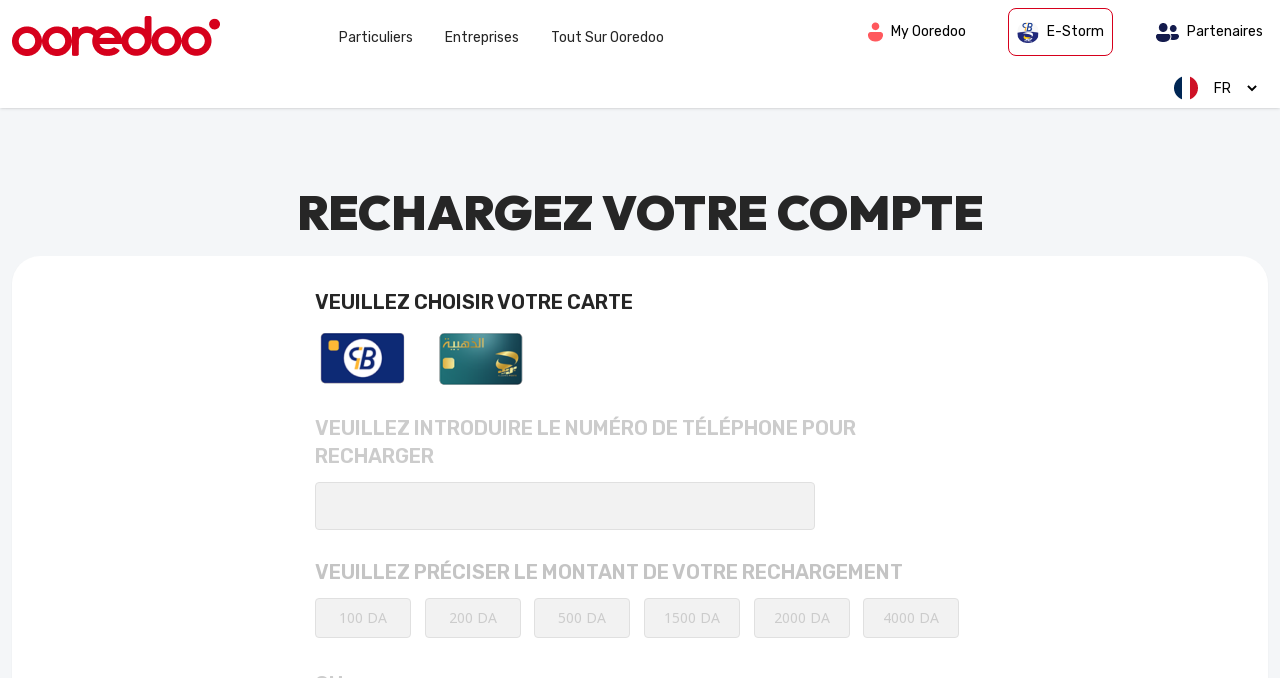

--- FILE ---
content_type: text/html;charset=UTF-8
request_url: https://estorm.ooredoo.dz/e-payment/payment/public/?_adf.ctrl-state=13gzioz7pf_1&_afrLoop=36688674374332831&_afrWindowMode=0&_afrWindowId=null
body_size: 50347
content:
<!DOCTYPE html>
<html lang="en">
<head>
    <meta charset="UTF-8"/>
    <meta http-equiv="X-UA-Compatible" content="IE=edge"/>
    <meta name="viewport" content="width=device-width, initial-scale=1.0"/>
    <title>Estrom Page</title>
    <link rel="stylesheet" href="/e-payment/assets/css/styles.css"/>
    <link rel="stylesheet" href="/e-payment/assets/css/nav-style.css"/>
    <link rel="stylesheet" href="/e-payment/assets/css/validation.css" />
    <script defer src="/e-payment/assets/js/jquery.js"></script>
    <script defer src="/e-payment/assets/js/jquery.validate.js"></script>
    <script defer src="/e-payment/assets/js/additional-methods.min.js"></script>
    <script defer src="/e-payment/assets/js/paymentValidation.js"></script>
    <script defer src="/e-payment/assets/js/index.js"></script>
    <script defer src="/e-payment/assets/js/slider.js"></script>
    <script defer src="/e-payment/assets/js/form.js"></script>

    <div>
        <!--<script th:case="ar" src="https://www.google.com/recaptcha/api.js?hl=ar" async defer></script>
       <script th:case="fr" src="https://www.google.com/recaptcha/api.js?hl=fr" async defer></script>
       <script th:case="*"  src="https://www.google.com/recaptcha/api.js" async defer></script> -->
       
       <script src="https://www.recaptcha.net/recaptcha/api.js?hl=fr" async defer></script>
       
   </div>
   <!-- localize a web page  -->
    <script defer src="/e-payment/assets/js/scripts.js"></script>
</head>

<body class="bg-brand-gray-10" dir="ltr">
<header
        id="header"
        class="fixed inset-x-0 top-0 z-50 hidden overflow-y-hidden bg-white shadow min-[1000px]:block">
  <nav class="px-3 pb-2 mx-auto max-w-7xl md:px-1">
    <div class="grid grid-cols-12 gap-1">
      <!-- top navbar logo -->
      <div class="col-span-3 mt-4 translate-x-2">
        <img src="/e-payment/assets/img/header/logo.png" alt="logo" />
      </div>
      <!-- top navbar middle -->
      <div class="flex col-span-5 h-14">
        <a
                href="https://www.ooredoo.dz/fr/particuliers"

                class="flex justify-center px-4 pb-2 font-sans text-sm font-normal no-underline capitalize cursor-pointer rounded-b-xl pt-7 text-brand-black-2 hover:bg-brand-red-4 hover:text-brand-gray-17">Particuliers</a>
        <a
                href="https://www.ooredoo.dz/fr/business"
                class="flex justify-center px-4 pb-2 font-sans text-sm font-normal no-underline capitalize cursor-pointer rounded-b-xl pt-7 text-brand-black-2 hover:bg-brand-red-4 hover:text-brand-gray-17">Entreprises</a>
        <a
                href="https://www.ooredoo.dz/fr/tout-sur-ooredoo"
                class="flex justify-center px-4 pb-2 font-sans text-sm font-normal no-underline capitalize cursor-pointer rounded-b-xl pt-7 text-brand-black-2 hover:bg-brand-red-4 hover:text-brand-gray-17">Tout sur Ooredoo</a>
      </div>
      <!-- top navbar right -->
      <div class="flex justify-between col-span-4">
        <a
                href="https://my.ooredoo.dz/"
                class="flex items-center justify-center px-2 py-1 mx-1 mt-2 no-underline border border-transparent border-solid rounded-lg hover:border-brand-red-4">
          <img src="/e-payment/assets/img/header/person.png" alt="myooredoo" />
          <h2
                  class="my-0 font-sans text-sm font-normal text-black capitalize ltr:ml-2 rtl:mr-2">My Ooredoo</h2>
        </a>
        <a
                href=""
                class="flex items-center justify-center px-2 py-1 mx-1 mt-2 no-underline border border-transparent border-solid rounded-lg border-brand-red-4 hover:border-brand-red-4">
          <img
                  class="rounded-full"
                  src="/e-payment/assets/img/header/estorm.png"
                  alt="myooredoo" />
          <h2
                  class="my-0 font-sans text-sm font-normal text-black capitalize ltr:ml-2 rtl:mr-2">e-Storm</h2>
        </a>
        <a
                href="https://appstorm.ooredoo.dz/"
                class="flex items-center justify-center px-2 py-1 mx-1 mt-2 no-underline border border-transparent border-solid rounded-lg hover:border-brand-red-4">
          <img src="/e-payment/assets/img/header/two-person.png"
               alt="myooredoo" />
          <h2
                  class="my-0 font-sans text-sm font-normal text-black capitalize ltr:ml-2 rtl:mr-2">Partenaires</h2>
        </a>
      </div>
    </div>
    <!-- bottom nav bar left tab -->

    <div class="grid grid-cols-12 mt-5 ml-2">
      <div class="flex items-center col-span-7">
<!--        <div class="gap-x-3">-->
<!--          <a-->
<!--                  href="http://myooredoo-liferay-prod.arimac.digital/fr/particuliers/offres-mobiles"-->
<!--                  th:text="#{Mobile_Offers}"-->
<!--                  class="font-sans text-base font-normal text-black no-underline capitalize cursor-pointer decoration-brand-red-2 underline-offset-4 hover:underline ltr:mr-10 rtl:ml-10">-->
<!--            Mobile Offers-->
<!--          </a>-->

<!--          <a-->
<!--                  href="http://myooredoo-liferay-prod.arimac.digital/fr/web/guest/personal/internet"-->
<!--                  th:text="#{internet}"-->
<!--                  class="font-sans text-base font-normal text-black no-underline capitalize cursor-pointer decoration-brand-red-2 underline-offset-4 hover:underline ltr:mr-10 rtl:ml-10">-->
<!--            internet-->
<!--          </a>-->

<!--          <a-->
<!--                  href="http://myooredoo-liferay-prod.arimac.digital/fr/web/guest/personal/services-home"-->
<!--                  th:text="#{Services}"-->
<!--                  class="font-sans text-base font-normal text-black no-underline capitalize cursor-pointer decoration-brand-red-2 underline-offset-4 hover:underline ltr:mr-10 rtl:ml-10">-->
<!--            Services-->
<!--          </a>-->

<!--          <a-->
<!--                  href="/devices"-->
<!--                  th:text="#{Devices}"-->
<!--                  class="font-sans text-base font-normal text-black no-underline capitalize cursor-pointer decoration-brand-red-2 underline-offset-4 hover:underline ltr:mr-10 rtl:ml-10">-->
<!--            Devices-->
<!--          </a>-->

<!--          <a-->
<!--                  href="http://myooredoo-liferay-prod.arimac.digital/fr/will-respond"-->
<!--                  th:text="#{Assistance}"-->
<!--                  class="font-sans text-base font-normal text-center text-black no-underline capitalize cursor-pointer decoration-brand-red-2 underline-offset-4 hover:underline ltr:mr-10 rtl:ml-10">-->
<!--            Assistance-->
<!--          </a>-->
<!--        </div>-->
      </div>

      <div class="col-span-5 ltr:pr-4 rtl:pl-4">
        <div class="flex justify-end">
<!--          <div class="relative ltr:mr-7 rtl:ml-7">-->
<!--            <input-->
<!--                    type="search"-->
<!--                    id="default-search"-->
<!--                    class="h-10 w-auto flex-1 rounded-full border-0 bg-brand-gray-18 text-sm font-normal ring-0 focus:border-transparent focus:outline-none focus:ring-0 active:ring-0 ltr:pr-24 ltr:pl-4 rtl:pl-24 rtl:pr-4 md:w-[352px]"-->
<!--                    placeholder=""-->
<!--                    required />-->
<!--            <button-->
<!--                    type="submit"-->
<!--                    th:text="#{Search}"-->
<!--                    class="absolute h-10 px-6 text-sm font-semibold text-white border-0 cursor-pointer rounded-3xl bg-brand-red-4 hover:opacity-80 ltr:right-0 rtl:left-0">-->
<!--              Search-->
<!--            </button>-->
<!--          </div>-->
          <div  class="flex items-center justify-center">
            <img
                    id="EN"
                    class="w-6 h-6"
                    src="/e-payment/assets/img/lang/FR.svg" />
          </div>

          <select
                  id="langDropdown"
                  class="block px-3 font-sans text-sm font-normal text-black transition ease-in-out bg-transparent bg-no-repeat border-0 rounded sele locale-switcher border-spacing-0 bg-clip-padding focus:outline-none focus:ring-0">
            <option value="AR">AR</option>
            <option value="FR" selected="selected">FR</option>
            <option value="EN">EN</option>
          </select>
        </div>
      </div>
    </div>
  </nav>
</header><header
        id="header-mobile"
        class="fixed inset-x-0 top-0 z-50 bg-white pb-4 shadow min-[1000px]:hidden">
  <nav>
    <div class="flex justify-between px-5 mx-auto mt-5">
      <div>
        <img
                class="w-[132px] sm:w-[179px]"
                src="/e-payment/assets/img/header/logo.png"
                alt="logo-mobile" />
      </div>
      <div class="flex gap-x-4">
<!--        <div class="relative sm:hidden">-->
<!--          <input type="search" id="default-search" class="flex-1 w-20-->
<!--            text-sm font-normal border-0 rounded-full h-9 ring-0 hover:border-->
<!--            focus:outline-none focus:ring-1 focus:ring-brand-gray-18-->
<!--            active:border-solid sm:w-28 ltr:pr-9 sm:ltr:pl-4 rtl:pl-9-->
<!--            sm:rtl:pr-4 ltr:pl-2 rtl:pr-2 placeholder=" required />-->
<!--          <button-->
<!--                  type="submit"-->
<!--                  class="absolute p-0 border-0 cursor-pointer rounded-3xl hover:opacity-80 ltr:right-0 rtl:left-0">-->
<!--            <div-->
<!--                    class="flex items-center justify-center rounded-full h-9 w-9 bg-brand-red-4">-->
<!--              <img th:src="@{/assets/img/header/search.png}" alt="search" />-->
<!--            </div>-->
<!--          </button>-->
<!--        </div>-->
<!--        <div class="relative hidden sm:block">-->
<!--          <input-->
<!--                  type="search"-->
<!--                  id="default-search"-->
<!--                  class="flex-1 w-auto h-10 text-sm font-normal border-0 rounded-full bg-brand-gray-18 ring-0 focus:border-transparent focus:outline-none focus:ring-0 active:ring-0 ltr:pr-24 ltr:pl-4 rtl:pl-24 rtl:pr-4"-->
<!--                  placeholder=""-->
<!--                  required />-->
<!--          <button-->
<!--                  type="submit"-->
<!--                  th:text="#{Search}"-->
<!--                  class="absolute h-10 px-6 text-sm font-semibold text-white border-0 cursor-pointer rounded-3xl bg-brand-red-4 hover:opacity-80 ltr:right-0 rtl:left-0">-->
<!--            Search-->
<!--          </button>-->
<!--        </div>-->

        <div
                onclick="stormClickDropdown()"
                class="cursor-pointer storm-dropdown-btn relative flex items-center justify-center w-10 h-10 rounded-full bg-brand-red-4">
          <img
                  class="absolute"
                  src="/e-payment/assets/img/header/person-mobile.png"
                  alt="search" />
          <div>
            <div
                    id="stormDropdown"
                    class="dropdown-content px-2 font-sans text-sm font-light text-white transition ease-in-out bg-transparent border-0 appearance-none bg-none focus:outline-none focus:ring-0">
              <a href="https://my.ooredoo.dz/">My Ooredoo</a>
              <a>e-Storm</a>
              <a href="https://appstorm.ooredoo.dz/">Partenaires</a>
            </div>
          </div>
        </div>

        <div
                class="flex items-center justify-center w-10 h-10 rounded-full bg-brand-red-4">
          <select
                  id="langDropdown-mobile"
                  class="cursor-pointer px-2 font-sans text-sm font-light text-white transition ease-in-out bg-transparent border-0 appearance-none bg-none focus:outline-none focus:ring-0">
            <option class="bg-brand-red-3"  value="AR">AR</option>
            <option class="bg-brand-red-3"  value="FR" selected="selected">FR</option>
            <option class="bg-brand-red-3"  value="EN">EN</option>
          </select>
        </div>
      </div>
    </div>
    <div class="flex items-center justify-between px-5 mx-auto mt-5">
      <div class="relative">
<!--        <div>-->
<!--          <img-->
<!--                  onclick="myFunction()"-->
<!--                  th:src="@{/assets/img/header/hamburger-icon.png}"-->
<!--                  alt="hamburger" />-->
<!--        </div>-->
<!--        <div id="myLinks" class="hidden">-->
<!--          <div class="absolute z-20 mt-2 grid w-[129px]">-->
<!--            <a-->
<!--                    th:text="#{Mobile_Offers}"-->
<!--                    class="px-5 py-2 font-sans text-sm font-light text-white capitalize bg-brand-red-4 hover:bg-brand-red-3"-->
<!--            > </a-->
<!--            >-->
<!--            <a-->
<!--                    th:text="#{internet}"-->
<!--                    class="px-5 py-2 font-sans text-sm font-light text-white capitalize bg-brand-red-4 hover:bg-brand-red-3"-->
<!--            ></a-->
<!--            >-->
<!--            <a-->
<!--                    th:text="#{Services}"-->
<!--                    class="px-5 py-2 font-sans text-sm font-light text-white capitalize bg-brand-red-4 hover:bg-brand-red-3"-->
<!--            ></a-->
<!--            >-->
<!--            <a-->
<!--                    th:text="#{Devices}"-->
<!--                    class="px-5 py-2 font-sans text-sm font-light text-white capitalize bg-brand-red-4 hover:bg-brand-red-3"-->
<!--            ></a-->
<!--            >-->
<!--            <a-->
<!--                    th:text="#{Assistance}"-->
<!--                    class="px-5 py-2 font-sans text-sm font-light text-white capitalize bg-brand-red-4 hover:bg-brand-red-3"-->
<!--            ></a-->
<!--            >-->
<!--          </div>-->
<!--        </div>-->
      </div>
<!--      <div class="relative block sm:hidden">-->
<!--        <select-->
<!--                class="select-mobile h-[44px] w-[136px] border-spacing-0 appearance-none rounded-full border-0 bg-brand-red-4 px-4 font-sans text-sm font-normal capitalize text-white transition ease-in-out focus:outline-none focus:ring-0">-->
<!--          <option-->
<!--                  class="bg-brand-red-3"-->
<!--                  th:text="#{personal}"-->
<!--                  selected-->
<!--                  value="personal">-->
<!--            personal-->
<!--          </option>-->
<!--          <option-->
<!--                  class="bg-brand-red-3"-->
<!--                  th:text="#{Business}"-->
<!--                  value="Business">-->
<!--            Business-->
<!--          </option>-->
<!--          <option-->
<!--                  class="bg-brand-red-3"-->
<!--                  th:text="#{About_us}"-->
<!--                  value="About us">-->
<!--            About us-->
<!--          </option>-->
<!--        </select>-->
<!--        <img-->
<!--                class="absolute top-[18px] ltr:right-5 rtl:left-5"-->
<!--                th:src="@{/assets/img/header/arrow-bottom.png}"-->
<!--                alt="arrow-icon" />-->
<!--      </div>-->
      <div class="relative flex flex-wrap justify-end sm:hidden personal-dropdown-wrap">

        <div
                onclick="personalClickDropdown()"
                class="cursor-pointer select-mobile personal-dropdown-btn flex flex-wrap items-center justify-between py-2 w-[136px] border-spacing-0 appearance-none rounded-full border-0 bg-brand-red-4 px-4 font-sans text-sm font-normal capitalize text-white transition ease-in-out focus:outline-none focus:ring-0">
          <p>Particuliers</p>

          <img
                  src="/e-payment/assets/img/header/arrow-bottom.png"
                  alt="arrow-icon" />
        </div>
        <div>
          <div id="personalDropdown"
                  class="dropdown-content px-2 font-sans text-sm font-light text-white transition ease-in-out bg-transparent border-0 appearance-none bg-none focus:outline-none focus:ring-0">
            <a href="https://www.ooredoo.dz/fr/particuliers">Particuliers</a>
            <a href="https://www.ooredoo.dz/fr/business">Entreprises</a>
            <a href="https://www.ooredoo.dz/fr/tout-sur-ooredoo">À propos </a>
          </div>
        </div>

      </div>
      <div class="hidden gap-x-3 sm:flex">
<!--        <div-->
<!--                th:text="#{personal}"-->
<!--                class="px-6 py-3 font-sans text-base font-medium capitalize rounded-full text-brand-black-2 hover:bg-brand-red-4 hover:text-white">-->
<!--        </div>-->
<!--        <div-->
<!--                th:text="#{Business}"-->
<!--                class="px-6 py-3 font-sans text-base font-medium capitalize rounded-full text-brand-black-2 hover:bg-brand-red-4 hover:text-white">-->

<!--        </div>-->
<!--        <div-->
<!--                th:text="#{About_us}"-->
<!--                class="px-6 py-3 font-sans text-base font-medium text-white capitalize rounded-full bg-brand-red-4 hover:text-white">-->
<!--        </div>-->
        <a
                href="https://www.ooredoo.dz/fr/particuliers"
                class="px-6 py-3 font-sans text-base font-medium capitalize rounded-full text-brand-black-2 hover:bg-brand-red-4 hover:text-white">Particuliers</a>
        <a
                href="https://www.ooredoo.dz/fr/business"
                class="px-6 py-3 font-sans text-base font-medium capitalize rounded-full text-brand-black-2 hover:bg-brand-red-4 hover:text-white">Entreprises</a>
        <a
                href="https://www.ooredoo.dz/fr/tout-sur-ooredoo"
                class="px-6 py-3 font-sans text-base font-medium capitalize rounded-full text-brand-black-2 hover:bg-brand-red-4 hover:text-white">À propos </a>
      </div>
    </div>
  </nav>
</header>
<span id="lang" hidden>fr</span>
<div id="main-card" class="mx-auto mt-44 max-w-7xl md:mt-[188px]">
    <div>
        <h2 id="recharge-heading"
            class="mx-0 text-center font-outfit text-[40px] font-extrabold uppercase leading-10 text-brand-black-2 md:text-5xl">Rechargez votre compte</h2>
    </div>
    <div class="py-0 md:px-3">
        <form id="paymentFromWeb" name="paymentFrom"
              method="post"
              action="/e-payment/payment/public/">
            <div id="white-card" class="mt-10 bg-white py-10 px-5 shadow-sm md:mt-5 md:rounded-[28px] md:p-7">
                <div class="my-0 mx-auto max-w-[650px]">
                    <h3
                        class="mt-1 font-sans text-base font-semibold uppercase text-brand-black-2 sm:text-xl">Veuillez choisir votre carte</h3>
                    <div class="flex flex-col pt-3 sm:flex-row">
                        <div class="ltr:sm:mr-6">
                            <input class="hidden" id="radio_CIB" type="radio" name="gateway" value="satim"/>
                            <label
                                    class="flex flex-row items-center px-4 py-2 border rounded-sm cursor-pointer mb-7 sm:mb-0 sm:flex-col sm:border-transparent sm:p-1"
                                    for="radio_CIB" onclick="selectType(event, 'CIB')">
                                <img class="h-8 sm:h-auto" src="/e-payment/assets/img/CIB.png" alt="CIB"/>
                                <span
                                      class="block font-sans text-sm font-black text-brand-black-1 ltr:pl-3 rtl:pr-3 sm:hidden">CIB</span>
                            </label>
                        </div>
                        <div>
                            <input class="hidden" id="radio_EI" type="radio" name="gateway" value="poste"/>
                            <label
                                    class="flex flex-row items-center px-4 py-2 border rounded-sm cursor-pointer sm:flex-col sm:border-transparent sm:p-1"
                                    for="radio_EI" onclick="selectType(event, 'EI')">
                                <img class="h-8 sm:h-auto" src="/e-payment/assets/img/EI.png" alt="EI"/>
                                <span
                                      class="block font-sans text-sm font-black text-brand-black-1 ltr:pl-3 rtl:pr-3 sm:hidden">EDAHABIA</span>
                            </label>
                        </div>
                    </div>

                    <!-- form  -->
                    <div id="EI" class="mt-6 md:mt-0">
                        <h3 id="first-header"
                            class="hidden m-0 mt-6 font-sans text-base font-semibold uppercase text-brand-gray-21 sm:block sm:text-xl">Veuillez introduire le numéro de téléphone pour recharger</h3>
                        <h3 id="first-header-mobile"
                            class="block font-sans text-base font-semibold uppercase text-brand-gray-21 sm:hidden">Veuillez introduire le numéro de téléphone pour recharger</h3>
                        <div class="relative mt-3"  >
                            <div class="hidden absolute flex items-center top-1/4" >
                                <img src="/e-payment/assets/img/flag.png" alt="flag" class="px-6"/>
                                <span id="213" class="text-base font-light font-notosans text-brand-gray-21">+213</span>
                            </div>

<!--                            <input min="0" required disabled maxlength="9" pattern="[5][0-9]{8}" th:field ="*{msisdn}"-->
<!--                                   class="h-12 w-full rounded border border-brand-gray-6 font-notosans text-base font-light disabled:bg-brand-gray-14 ltr:pl-28 rtl:pr-28 md:w-[500px]"-->
<!--                                   type="text" id="recharge" name="recharge"/>-->
                            <input min="0" required disabled maxlength="10" pattern="[0][5][0-9]{8}" class="h-12 w-full rounded border border-brand-gray-6 font-notosans text-base font-light disabled:bg-brand-gray-14 ltr:pl-3 rtl:pr-3 md:w-[500px]"
                                   type="text" id="recharge" name="msisdn" value=""/>
                        </div>
                        <span id="msisdnError" class="error"></span>

                        <!-- Top Up -->
                        <div>
                            <h3 id="secoend-header"
                                class="hidden pt-1 mt-6 text-base font-semibold uppercase ont-sans text-brand-gray-4 sm:block sm:text-xl">Veuillez préciser le montant de votre rechargement</h3>
                            <h3 id="secoend-header-mobile" class="block mt-6 font-sans text-base font-semibold uppercase text-brand-gray-4 sm:hidden">Sélectionnez le montant de la recharge</h3>

                            <!-- Component radio Start -->
                            <div>
                                <div class="grid grid-cols-3 gap-2 mt-3 sm:grid-cols-6">
                                    <div id="100DA-card">
                                        <input disabled class="hidden" value="100" id="100DA-radio" type="radio"
                                               name="radio"/>
                                        <label id="topup-100"
                                               class="flex items-center justify-center w-24 h-10 mr-2 border rounded cursor-pointer topup-radio border-brand-gray-6 bg-brand-gray-14 text-brand-gray-21"
                                               for="100DA-radio">
                        <span id="radio-text-100" class="text-sm font-normal text-center capitalize font-notosans text-brand-gray-21">100 DA</span>
                                        </label>
                                    </div>
                                    <div>
                                        <input disabled class="hidden" value="200" id="200DA-radio" type="radio"
                                               name="radio"/>
                                        <label id="topup-200"
                                               class="flex items-center justify-center w-24 h-10 mr-2 border rounded cursor-pointer border-brand-gray-6 bg-brand-gray-14 text-brand-gray-21"
                                               for="200DA-radio">
                        <span id="radio-text-200" class="text-sm font-normal text-center capitalize font-notosans text-brand-gray-21">200 DA</span>
                                        </label>
                                    </div>
                                    <div>
                                        <input disabled class="hidden" value="500" id="500DA-radio" type="radio"
                                               name="radio"/>
                                        <label id="topup-500"
                                               class="flex items-center justify-center w-24 h-10 mr-2 border rounded cursor-pointer border-brand-gray-6 bg-brand-gray-14 text-brand-gray-21"
                                               for="500DA-radio">
                        <span id="radio-text-500" class="text-sm font-normal text-center capitalize font-notosans text-brand-gray-21">500 DA</span>
                                        </label>
                                    </div>
                                    <div>
                                        <input disabled class="hidden" value="1500" id="1500DA-radio" type="radio"
                                               name="radio"/>
                                        <label id="topup-1500"
                                               class="flex items-center justify-center w-24 h-10 mr-2 border rounded cursor-pointer border-brand-gray-6 bg-brand-gray-14 text-brand-gray-21"
                                               for="1500DA-radio">
                        <span id="radio-text-1500" class="text-sm font-normal text-center capitalize font-notosans text-brand-gray-21">1500 DA</span>
                                        </label>
                                    </div>
                                    <div>
                                        <input disabled class="hidden" value="2000" id="2000DA-radio" type="radio"
                                               name="radio"/>
                                        <label id="topup-2000"
                                               class="flex items-center justify-center w-24 h-10 mr-2 border rounded cursor-pointer border-brand-gray-6 bg-brand-gray-14 text-brand-gray-21"
                                               for="2000DA-radio">
                        <span id="radio-text-2000" class="text-sm font-normal text-center capitalize font-notosans text-brand-gray-21">2000 DA</span>
                                        </label>
                                    </div>
                                    <div>
                                        <input disabled class="hidden" value="4000" id="4000DA-radio" type="radio"
                                               name="radio"/>
                                        <label id="topup-4000"
                                               class="flex items-center justify-center w-24 h-10 mr-2 border rounded cursor-pointer border-brand-gray-6 bg-brand-gray-14 text-brand-gray-21"
                                               for="4000DA-radio">
                        <span id="radio-text-4000" class="text-sm font-normal text-center capitalize font-notosans text-brand-gray-21">4000 DA</span>
                                        </label>
                                    </div>
                                </div>
                            </div>
                            <!-- Component End  -->
                        </div>

                        <h3 class="m-0 mt-6 font-sans text-base font-semibold uppercase text-brand-gray-21 sm:mt-8 sm:text-xl">OU</h3>

                        <div>
                            <h3 id="three-header" class="hidden mt-6 font-sans text-base font-semibold uppercase text-brand-gray-21 sm:block sm:text-xl">Veuillez entrer le montant de votre rechargement</h3>
                            <h3 id="three-header-mobile" class="mt-4 font-sans text-base font-semibold uppercase text-brand-gray-21 sm:hidden sm:text-xl">Saisissez le montant de la recharge</h3>

<!--                            <input min="0"  required onkeydown="onkeydownFunction()" th:field ="*{amount}"-->
<!--                                   class="mt-2 h-24 w-full rounded border font-notosans text-4xl font-light disabled:bg-brand-gray-14 ltr:pl-3 rtl:pr-3 sm:mt-3 sm:h-11 md:w-[500px] md:text-base"-->
<!--                                   type="number" id="topUp" name="topUp"/>-->
                            <input min="0"  required onkeydown="onkeydownFunction()" class="mt-2 h-24 w-full rounded border font-notosans text-4xl font-light disabled:bg-brand-gray-14 ltr:pl-3 rtl:pr-3 sm:mt-3 sm:h-11 md:w-[500px] md:text-base"
                                   type="number" id="topUp" name="amount" value=""/>
                        </div>
                        <span id="amountError" class="error"></span>

                        <div class="grid recaptcha mt-9 sm:justify-items-center">
                            <div>
                                <div class="flex g-recaptcha" lang="#{view.lang}"
                                     data-sitekey="6Ldt0W8jAAAAAApoCo66_68QRkmvWcBCglhWzArp"></div>

                                <div class="flex items-center mt-7 sm:mt-8">
                                    <label class="flex items-center font-light font-notosans text-brand-black-1">
                                        <input  required id="checkbox" type="checkbox" name="checkbox"
                                               class="w-4 h-4 border rounded-full appearance-none rounded-checkbox border-brand-gray-6 text-brand-red-4 accent-current checked:border checked:border-brand-red-4 disabled:border disabled:border-brand-gray-6 ltr:mr-2 rtl:ml-2"/>
                                        <div>
                                             <span id="checkbox-text-first" class="text-brand-gray-21">J&#39;accepte les</span>

                                            <span id="checkbox-text-second" class="text-brand-gray-21">
                                                <a href="https://my.ooredoo.dz/receipts/agreement/estorm_terms_fr.pdf" target="_blank">conditions d&#39;utilisation</a>
                                            </span>

                                        </div>




                                    </label>
                                      </div>
                            <div class="mb-7">
                                <span id="conditionError" class="error"></span>
                            </div>
                                <div class="flex flex-col items-center mb-2 sm:flex-row-reverse sm:gap-x-6">
                                    <button disabled id="btn-continue" type="submit"
                                            value="Continue"
                                            class="mb-3 flex h-10 w-[178px] cursor-pointer items-center justify-center rounded-[48px] border bg-brand-red-4 font-sans text-sm font-semibold text-white disabled:cursor-auto disabled:bg-brand-gray-21 sm:mb-0 sm:h-12 sm:w-36">Continuer</button>
                                    <button  id="btn-cancel" class="flex h-10 w-[178px] cursor-pointer items-center justify-center rounded-[48px] border border-brand-red-4 bg-transparent font-semibold text-brand-red-4 disabled:cursor-auto disabled:border disabled:border-brand-gray-21 disabled:text-brand-gray-21 sm:h-12 sm:w-36"
                                             onclick="window.location.href=&#39;/e-payment/payment/public/&#39;">Annuler</button>
                                </div>
                            </div>
                        </div>
                    </div>
                </div>
            </div>
        </form>

        <div class="relative z-20 mx-auto max-w-7xl" id="msg-section">
            <div class="fixed bottom-[15%] z-20 ltr:right-[10%] rtl:left-[10%] ltr:2xl:right-[15%] rtl:2xl:left-[15%]">
<!--                <div class="mb-4 bg-white rounded-full shadow-lg md:h-24 md:w-24">-->
<!--                    <img class="w-12 h-12 md:h-auto md:w-auto" th:src="@{/assets/img/msg.png}" alt="msg"/>-->
<!--                </div>-->
                <div class="flex justify-center">
                    <button
                            class="items-center justify-center hidden p-2 rounded-md cursor-pointer back-btn bg-brand-red-4 drop-shadow-md"
                            id="myBtn" onclick="goToTop()">
                        <img class="px-1 py-1 md:py-0" src="/e-payment/assets/img/arrow.png" alt="arrow"/>
                        <span class="hidden text-xs font-semibold text-white font-notosans md:block">Retour en haut</span>
                    </button>
                </div>
            </div>
        </div>
    </div>
</div>
<div  id="myooredoo" class="mx-auto mb-12 mt-14 max-w-7xl">
  <div>
    <h2
            class="mx-0 text-center font-outfit text-2xl font-extrabold uppercase leading-10 text-brand-black-2 sm:text-[40px] md:hidden">My Ooredoo</h2>
  </div>
  <div class="px-3 py-0 sm:px-10 md:px-3 my-ooredoo-section">
    <div
            class="mt-3 rounded-[28px] bg-white py-10 shadow-sm sm:mt-9 sm:py-6 md:mt-20 md:px-0">
      <div class="grid grid-cols-12 gap-4 px-5 sm:px-7">
        <div class="col-span-12 sm:col-span-12 md:col-span-6">
          <div class="grid grid-cols-12">
            <!-- left section  -->
            <div class="col-span-12 md:col-span-12">
              <div>
                <!-- Implement the carousel -->
                <div class="relative mx-auto md:pt-6">
                  <div class="relative slide">
                    <div class="flex justify-center">
                      <img
                              src="/e-payment/assets/img/myooredoo/1.png"
                              alt="phone" />
                    </div>
                  </div>
                  <div class="relative slide">
                    <div class="flex justify-center">
                      <img
                              src="/e-payment/assets/img/myooredoo/2.png"
                              alt="phone" />
                    </div>
                  </div>
                  <div class="relative slide">
                    <div class="flex justify-center">
                      <img
                              src="/e-payment/assets/img/myooredoo/3.png"
                              alt="phone" />
                    </div>
                  </div>
                </div>
                <br />

                <!-- The dots -->
                <div class="relative flex items-center justify-center">
                  <div
                          class="absolute bottom-0 flex items-center justify-center space-x-2">
                    <div
                            class="w-2 h-2 rounded-full cursor-pointer dot bg-brand-red-6"
                            onclick="currentSlide(1)"></div>
                    <div
                            class="w-2 h-2 rounded-full cursor-pointer dot bg-brand-red-6"
                            onclick="currentSlide(2)"></div>
                    <div
                            class="w-2 h-2 rounded-full cursor-pointer dot bg-brand-red-6"
                            onclick="currentSlide(3)"></div>
                  </div>
                </div>
              </div>
            </div>
          </div>
        </div>
        <!-- right section  -->
        <div
                class="col-span-12 pt-3 sm:col-span-12 sm:pt-16 md:col-span-6 md:px-10 md:pt-7">
          <div>
            <h2

                      class="pt-3 font-sans sm:text-xl font-semibold text-center  text-brand-black-2 md:pt-7 ltr:md:pl-0 text-ce">Avec l&#39;application My Ooredoo, gérez votre ligne en un clic et en toute simplicité</h2>
              <div
                      class="flex justify-center pt-6 justify-center my-ooredoo-btn-wrap">
                <a
                        href="https://my.ooredoo.dz/"
                        target="_blank"
                        class="my-ooredoo-btn block px-3 py-3 font-sans text-sm font-semibold text-white  border-0 rounded-full cursor-pointer bg-brand-red-4">Portail d&#39;accès</a>
                <a
                        href="https://www.ooredoo.dz/fr/web/guest/personal/my-ooredoo-last"
                        target="_blank"
                        class="my-ooredoo-btn block px-3 py-3 font-sans text-sm font-semibold  bg-transparent border border-solid rounded-full cursor-pointer border-brand-red-4 text-brand-red-4">Plus de détails</a>
              </div>
            </div>

          <div class="flex justify-center sm:block">
            <h4
                    class="my-0 text-2xl font-bold text-center uppercase font-sans text-brand-black-2">Obtenir la Dernière</h4>
            <h4
                    class="my-0 text-2xl font-bold text-center uppercase font-sans text-brand-black-2">application Ooredoo</h4>
          </div>

          <div class="google-play-icon">
            <div class="icon-item">
              <a traget="_blank" href="https://play.google.com/store/apps/details?id=com.algeria.selfcare.app.android&pli=1">
                <img
                        src="/e-payment/assets/img/myooredoo/GOOGLE_PLAY_FR.png"
                        class="w-28 sm:w-auto w-full cursor-pointer"
                        alt="google"
                />
              </a>
            </div>
            <div class="icon-item">
              <a traget="_blank" href="https://apps.apple.com/us/app/my-ooredoo-algeria/id1644340373">
              <img
                      src="/e-payment/assets/img/myooredoo/APP_STORE_FR.png"
                      class="w-28 sm:w-auto w-full cursor-pointer"
                      alt="apple"
              />
              </a>
            </div>
            <div class="icon-item">
              <a traget="_blank" href="https://appgallery.huawei.com/app/C107690933">
              <img
                      src="/e-payment/assets/img/myooredoo/APP_GALLERY_FR.png"
                      class="w-28 sm:w-auto w-full cursor-pointer"
                      alt="gallery"
              />
              </a>
            </div>
          </div>
        </div>
      </div>
    </div>
  </div>
</div>
<footer  id="footer" class="pb-4 bg-brand-gray-20 sm:pb-6">
  <div class="relative mt-20 h-[134px] w-full bg-brand-yellow-2">
    <h2
            class="my-0 pt-7 text-center font-sans text-[22px] font-bold  md:pt-4 md:text-2xl">Restez connectés</h2>

    <div class="flex items-center justify-center my-3 gap-x-1 sm:gap-x-7">
          <span>
            <a traget="_blank"  href="https://www.facebook.com/OoredooDZ/">

            <img
                    class="w-[46px] sm:w-14 md:w-[72px]"
                    src="/e-payment/assets/img/header/facebook.png"
                    alt="fb" />
            </a>
          </span>
      <span>
           <a traget="_blank"   href="https://twitter.com/ooredoodz">
            <img
                    class="w-[46px] sm:w-14 md:w-[72px]"
                    src="/e-payment/assets/img/header/Twitter.png"
                    alt="tw" />
           </a>
          </span>
      <span>
          <a traget="_blank"  href="https://www.youtube.com/user/OoredooDZ">
            <img
                    class="w-[46px] sm:w-14 md:w-[72px]"
                    src="/e-payment/assets/img/header/Youtube.png"
                    alt="yt" />
          </a>
          </span>
      <span>
          <a traget="_blank"  href="https://www.instagram.com/ooredooalgerie/">
            <img
                    class="w-[46px] sm:w-14 md:w-[72px]"
                    src="/e-payment/assets/img/header/Instagram.png"
                    alt="ig" />
          </a>
          </span>
      <span>
          <a traget="_blank"  href="https://www.linkedin.com/company/ooredoo-algerie/">
            <img
                    class="w-[46px] sm:w-14 md:w-[72px]"
                    src="/e-payment/assets/img/header/LinkedIn.png"
                    alt="linkedIn" />
          </a>
          </span>
      <span>
          <a traget="_blank"  href="https://www.tiktok.com/@ooredooalgerie?is_from_webapp=1&sender_device=pc">
            <img
                    class="w-[46px] sm:w-14 md:w-[72px]"
                    src="/e-payment/assets/img/header/Tiktok.png"
                    alt="tt" />
           </a>
          </span>
      <span>
          <a traget="_blank"   href="https://www.snapchat.com/add/ooredoo-dz">
            <img
                    class="w-[46px] sm:w-14 md:w-[72px]"
                    src="/e-payment/assets/img/header/Snapchat.png"
                    alt="whatsapp" />
           </a>
          </span>
    </div>
    <img
            class="absolute right-[86px] top-7 hidden md:block"
            src="/e-payment/assets/img/header/Mailbox.png"
            alt="mailbox" />
  </div>

  <div class="grid grid-cols-12 px-5 mx-auto max-w-7xl">
    <div class="col-span-12 md:col-span-6">
      <div class="py-8 md:w-[410px] md:py-12">
        <div class="flex justify-center md:justify-start">
          <img
                  class="w-64 sm:w-80 md:w-auto"
                  src="/e-payment/assets/img/header/footer-logo.png"
                  alt="footer-logo" />
        </div>
        <div class="pt-4 sm:px-28 sm:pt-10 md:px-0 md:pt-20">
          <h2
                  class="font-sans text-xl font-normal text-center  text-brand-black-2 ltr:md:text-left rtl:md:text-right">Abonnez-vous à notre newsletter</h2>
          <div class="relative mt-5">
            <input
                    type="email"
                    id="email-footer"
                    class="flex-1 w-full h-12 text-sm font-normal border-0 rounded-full bg-brand-gray-18 font-notosans ring-0 placeholder:text-brand-gray-5 focus:border-transparent focus:outline-none focus:ring-0 active:ring-0 ltr:pl-4 ltr:pr-11 rtl:pr-4 rtl:pl-44"
                    placeholder="Votre adresses mail..."
                    required />
            <button
                    type="submit"
                    class="absolute h-12 cursor-pointer rounded-3xl border-0 bg-brand-red-4 px-7 text-sm font-semibold leading-[17px] text-white hover:opacity-80 ltr:right-0 rtl:left-0 md:px-10">Souscrire</button>
          </div>
        </div>
      </div>
    </div>
    <div class="col-span-12 md:col-span-6">
      <div class="grid grid-cols-12 gap-x-2 sm:pt-12">
        <!-- footer help and support section -->
<!--        <div-->
<!--                class="grid justify-center col-span-12 pt-8 sm:pt-0 sm:col-span-4 md:col-span-3 md:justify-start">-->
          <div class=" justify-center col-span-12 sm:col-span-4 md:col-span-3 md:justify-start">
              <div class="grid justify-center pt-8 sm:pt-0">
          <p
                  class="text-sm font-extrabold text-center no-underline font-outfit text-brand-black-2 ltr:sm:text-left rtl:sm:text-right">Support </p>
          <a
                  href="https://www.ooredoo.dz/fr/particuliers/assistance/contactez-nous"
                  class="pt-[10px] text-center font-sans text-sm font-semibold  text-brand-black-2 no-underline ltr:sm:text-left rtl:sm:text-right md:pt-9">Contactez-nous</a>
          <a
                  href="http://chat.ooredoo.dz/system/templates/chat/ooredoo/chat.html?subActivity=Chat&entryPointId=1001&templateName=ooredoo&languageCode=fr&countryCode=FR&ver=v11"
                  class="pt-[10px] text-center font-sans text-sm font-semibold  text-brand-black-2 no-underline ltr:sm:text-left rtl:sm:text-right md:pt-4">Support</a>
          <a
                  href="https://www.ooredoo.dz/fr/particuliers/assistance/trouvez-nous"
                  class="pt-[10px] text-center font-sans text-sm font-semibold  text-brand-black-2 no-underline ltr:sm:text-left rtl:sm:text-right md:pt-4">Trouvez-nous</a>
<!--          <a-->
<!--                  href="https://www.ooredoo.dz/fr/personal/la-gold"-->
<!--                  th:text="#{LA_Gold}"-->
<!--                  class="pt-[10px] text-center font-sans text-sm font-semibold capitalize text-brand-black-2 no-underline ltr:sm:text-left rtl:sm:text-right md:pt-4">-->

<!--          </a>-->
              </div>
        </div>
        <!-- footer about section -->
        <div class="justify-center col-span-12 sm:col-span-4 md:col-span-5">
          <div class="grid justify-center pt-8 sm:pt-0">
            <p

                    class="text-sm font-extrabold text-center no-underline  font-outfit text-brand-black-2 ltr:sm:text-left rtl:sm:text-right">Tout sur Ooredoo</p>
            <a
                    href="https://www.ooredoo.dz/fr/about-us/about-ooredoo"
                    class="pt-[10px] text-center font-sans text-sm font-semibold  text-brand-black-2 no-underline ltr:sm:text-left rtl:sm:text-right md:pt-9">À propos </a>

<!--            <a-->
<!--                    href="#"-->
<!--                    th:text="#{Site_map}"-->
<!--                    class="pt-[10px] text-center font-sans text-sm font-semibold capitalize text-brand-black-2 no-underline ltr:sm:text-left rtl:sm:text-right md:pt-4">-->
<!--              Site map-->
<!--            </a>-->

            <a
                    href="https://www.ooredoo.dz/documents/d/guest/satellite-1"
                    class="pt-[10px] text-center font-sans text-sm font-semibold  text-brand-black-2 no-underline ltr:sm:text-left rtl:sm:text-right md:pt-4">Catalogue d’interconnexion 2023-2024 </a>
            <a
                    href="https://www.ooredoo.dz/documents/d/guest/rapport-esg-environmental-social-and-governance-report-1"
                    class="pt-[10px] text-center font-sans text-sm font-semibold  text-brand-black-2 no-underline ltr:sm:text-left rtl:sm:text-right md:pt-4">Rapport ESG (Environmental, Social and Governance report)</a>
          </div>
        </div>

        <!-- footer privacy section -->

        <div
                class="grid justify-center col-span-12 pt-8 sm:col-span-4 sm:pt-0">
          <p

                  class="centered-flex-container text-sm font-extrabold no-underline  font-outfit text-brand-black-2 ltr:sm:text-left rtl:sm:text-right">Politique et qualité</p>
          <a
                  href="https://www.ooredoo.dz/fr/particuliers/legal-notice"
                  class="pt-[10px] text-center font-sans text-sm font-semibold  text-brand-black-2 no-underline ltr:sm:text-left rtl:sm:text-right md:pt-9">Mentions légales</a>
          <a
                  href="https://www.ooredoo.dz/documents/d/guest/politique-qualite-fr-octobre-2021"
                  class="pt-[10px] text-center font-sans text-sm font-semibold  text-brand-black-2 no-underline ltr:sm:text-left rtl:sm:text-right md:pt-4">Politique qualité</a>
          <a
                  href="https://www.ooredoo.dz/fr/politique-et-qualit%C3%A9/whistleblowing"
                  class="pt-[10px] text-center font-sans text-sm font-semibold  text-brand-black-2 no-underline ltr:sm:text-left rtl:sm:text-right md:pt-4">Whistleblowing</a>
          <a
                  href="https://www.ooredoo.dz/documents/d/guest/dz-10011-qms_rr_fr_certificate_iso-9001_2015_wataniya-telecom-qr-code"
                  class="pt-[10px] text-center font-sans text-sm font-semibold  text-brand-black-2 no-underline ltr:sm:text-left rtl:sm:text-right md:pt-4">ISO 9001</a>
          <a
                  href="https://www.ooredoo.dz/documents/d/guest/politique-generale-de-protection-des-donnees-site-web-"
                  class="pt-[10px] text-center font-sans text-sm font-semibold  text-brand-black-2 no-underline ltr:sm:text-left rtl:sm:text-right md:pt-4">Politique générale de protection des données</a>

        </div>
      </div>
      <div class="grid items-center grid-cols-12 gap-x-6 pt-7">
        <div
                class="flex justify-center col-span-12 md:col-span-3 md:justify-start">
          <p

                  class="text-sm font-extrabold text-center no-underline uppercase font-outfit text-brand-black-2 ltr:md:text-left rtl:md:text-right">Téléchargez l’app</p>
        </div>
        <div
                class="flex justify-center col-span-12 pt-3 gap-x-6 sm:col-span-7 sm:justify-end md:col-span-6 md:justify-center md:pt-0">
          <div>
           <a traget="_blank" href="https://play.google.com/store/apps/details?id=com.algeria.selfcare.app.android&pli=1">
            <img
                    src="/e-payment/assets/img/header/GOOGLE_PLAY_FR.png"
                    alt="google-play" />
           </a>
          </div>
          <div>
           <a traget="_blank" href="https://apps.apple.com/us/app/my-ooredoo-algeria/id1644340373">
            <img
                    src="/e-payment/assets/img/header/APP_STORE_FR.png"
                    alt="google-play" />
           </a>
          </div>
        </div>

        <div
                class="flex justify-center col-span-12 pt-3 sm:col-span-4 sm:justify-start md:col-span-3 md:justify-center md:pt-0">
         <a traget="_blank" href="https://appgallery.huawei.com/app/C107690933">
            <img
                  src="/e-payment/assets/img/header/APP_GALLERY_FR.png"
                  alt="google-play" />
         </a>
        </div>
      </div>
    </div>
  </div>
</footer>
</body>

</html>

--- FILE ---
content_type: text/css
request_url: https://estorm.ooredoo.dz/e-payment/assets/css/styles.css
body_size: 45321
content:

@import url("https://fonts.googleapis.com/css2?family=Rubik:wght@400;500;600;700&display=swap");

@import url("https://fonts.googleapis.com/css2?family=Noto+Sans:wght@300;400;700&display=swap");

@import url("https://fonts.googleapis.com/css2?family=Outfit:wght@300;700;900&display=swap");

*,
::before,
::after {
  box-sizing: border-box;

  border-width: 0;

  border-style: solid;

  border-color: #e5e7eb;
}

::before,
::after {
  --tw-content: "";
}

html {
  line-height: 1.5;

  -webkit-text-size-adjust: 100%;

  -moz-tab-size: 4;

  -o-tab-size: 4;
  tab-size: 4;

  font-family: Rubik, ui-sans-serif, system-ui, -apple-system,
  BlinkMacSystemFont, "Segoe UI", Roboto, "Helvetica Neue", Arial, "Noto Sans",
  sans-serif, "Apple Color Emoji", "Segoe UI Emoji", "Segoe UI Symbol",
  "Noto Color Emoji";

  font-feature-settings: normal;
}

body {
  margin: 0;

  line-height: inherit;
}

hr {
  height: 0;

  color: inherit;

  border-top-width: 1px;
}

abbr:where([title]) {
  -webkit-text-decoration: underline dotted;
  text-decoration: underline dotted;
}

h1,
h2,
h3,
h4,
h5,
h6 {
  font-size: inherit;
  font-weight: inherit;
}

a {
  color: inherit;
  text-decoration: inherit;
}

b,
strong {
  font-weight: bolder;
}

code,
kbd,
samp,
pre {
  font-family: ui-monospace, SFMono-Regular, Menlo, Monaco, Consolas,
  "Liberation Mono", "Courier New", monospace;

  font-size: 1em;
}

small {
  font-size: 80%;
}

sub,
sup {
  font-size: 75%;
  line-height: 0;
  position: relative;
  vertical-align: baseline;
}

sub {
  bottom: -0.25em;
}

sup {
  top: -0.5em;
}

table {
  text-indent: 0;

  border-color: inherit;

  border-collapse: collapse;
}

button,
input,
optgroup,
select,
textarea {
  font-family: inherit;

  font-size: 100%;

  font-weight: inherit;

  line-height: inherit;

  color: inherit;

  margin: 0;

  padding: 0;
}

button,
select {
  text-transform: none;
}

button,
[type="button"],
[type="reset"],
[type="submit"] {
  -webkit-appearance: button;

  background-color: transparent;

  background-image: none;
}

:-moz-focusring {
  outline: auto;
}

:-moz-ui-invalid {
  box-shadow: none;
}

progress {
  vertical-align: baseline;
}

::-webkit-inner-spin-button,
::-webkit-outer-spin-button {
  height: auto;
}

[type="search"] {
  -webkit-appearance: textfield;

  outline-offset: -2px;
}

::-webkit-search-decoration {
  -webkit-appearance: none;
}

::-webkit-file-upload-button {
  -webkit-appearance: button;

  font: inherit;
}

summary {
  display: list-item;
}

blockquote,
dl,
dd,
h1,
h2,
h3,
h4,
h5,
h6,
hr,
figure,
p,
pre {
  margin: 0;
}

fieldset {
  margin: 0;
  padding: 0;
}

legend {
  padding: 0;
}

ol,
ul,
menu {
  list-style: none;
  margin: 0;
  padding: 0;
}

textarea {
  resize: vertical;
}

input::-moz-placeholder,
textarea::-moz-placeholder {
  opacity: 1;

  color: #9ca3af;
}

input::placeholder,
textarea::placeholder {
  opacity: 1;

  color: #9ca3af;
}

button,
[role="button"] {
  cursor: pointer;
}

:disabled {
  cursor: default;
}

img,
svg,
video,
canvas,
audio,
iframe,
embed,
object {
  display: block;

  vertical-align: middle;
}

img,
video {
  max-width: 100%;
  height: auto;
}

[hidden] {
  display: none;
}

body {
  font-size: 0.875rem;
  line-height: 1.25rem;
}

input[type="number"]::-webkit-inner-spin-button,
input[type="number"]::-webkit-outer-spin-button {
  -webkit-appearance: none;
  margin: 0;
}

*,
::before,
::after {
  --tw-border-spacing-x: 0;
  --tw-border-spacing-y: 0;
  --tw-translate-x: 0;
  --tw-translate-y: 0;
  --tw-rotate: 0;
  --tw-skew-x: 0;
  --tw-skew-y: 0;
  --tw-scale-x: 1;
  --tw-scale-y: 1;
  --tw-pan-x: ;
  --tw-pan-y: ;
  --tw-pinch-zoom: ;
  --tw-scroll-snap-strictness: proximity;
  --tw-ordinal: ;
  --tw-slashed-zero: ;
  --tw-numeric-figure: ;
  --tw-numeric-spacing: ;
  --tw-numeric-fraction: ;
  --tw-ring-inset: ;
  --tw-ring-offset-width: 0px;
  --tw-ring-offset-color: #fff;
  --tw-ring-color: rgb(59 130 246 / 0.5);
  --tw-ring-offset-shadow: 0 0 #0000;
  --tw-ring-shadow: 0 0 #0000;
  --tw-shadow: 0 0 #0000;
  --tw-shadow-colored: 0 0 #0000;
  --tw-blur: ;
  --tw-brightness: ;
  --tw-contrast: ;
  --tw-grayscale: ;
  --tw-hue-rotate: ;
  --tw-invert: ;
  --tw-saturate: ;
  --tw-sepia: ;
  --tw-drop-shadow: ;
  --tw-backdrop-blur: ;
  --tw-backdrop-brightness: ;
  --tw-backdrop-contrast: ;
  --tw-backdrop-grayscale: ;
  --tw-backdrop-hue-rotate: ;
  --tw-backdrop-invert: ;
  --tw-backdrop-opacity: ;
  --tw-backdrop-saturate: ;
  --tw-backdrop-sepia: ;
}

::backdrop {
  --tw-border-spacing-x: 0;
  --tw-border-spacing-y: 0;
  --tw-translate-x: 0;
  --tw-translate-y: 0;
  --tw-rotate: 0;
  --tw-skew-x: 0;
  --tw-skew-y: 0;
  --tw-scale-x: 1;
  --tw-scale-y: 1;
  --tw-pan-x: ;
  --tw-pan-y: ;
  --tw-pinch-zoom: ;
  --tw-scroll-snap-strictness: proximity;
  --tw-ordinal: ;
  --tw-slashed-zero: ;
  --tw-numeric-figure: ;
  --tw-numeric-spacing: ;
  --tw-numeric-fraction: ;
  --tw-ring-inset: ;
  --tw-ring-offset-width: 0px;
  --tw-ring-offset-color: #fff;
  --tw-ring-color: rgb(59 130 246 / 0.5);
  --tw-ring-offset-shadow: 0 0 #0000;
  --tw-ring-shadow: 0 0 #0000;
  --tw-shadow: 0 0 #0000;
  --tw-shadow-colored: 0 0 #0000;
  --tw-blur: ;
  --tw-brightness: ;
  --tw-contrast: ;
  --tw-grayscale: ;
  --tw-hue-rotate: ;
  --tw-invert: ;
  --tw-saturate: ;
  --tw-sepia: ;
  --tw-drop-shadow: ;
  --tw-backdrop-blur: ;
  --tw-backdrop-brightness: ;
  --tw-backdrop-contrast: ;
  --tw-backdrop-grayscale: ;
  --tw-backdrop-hue-rotate: ;
  --tw-backdrop-invert: ;
  --tw-backdrop-opacity: ;
  --tw-backdrop-saturate: ;
  --tw-backdrop-sepia: ;
}

.container {
  width: 100%;
}

@media (min-width: 640px) {
  .container {
    max-width: 640px;
  }
}

@media (min-width: 768px) {
  .container {
    max-width: 768px;
  }
}

@media (min-width: 1024px) {
  .container {
    max-width: 1024px;
  }
}

@media (min-width: 1280px) {
  .container {
    max-width: 1280px;
  }
}

@media (min-width: 1536px) {
  .container {
    max-width: 1536px;
  }
}

.visible {
  visibility: visible;
}

.invisible {
  visibility: hidden;
}

.collapse {
  visibility: collapse;
}

.static {
  position: static;
}

.fixed {
  position: fixed;
}

.absolute {
  position: absolute;
}

.relative {
  position: relative;
}

.inset-0 {
  top: 0px;
  right: 0px;
  bottom: 0px;
  left: 0px;
}

.inset-x-0 {
  left: 0px;
  right: 0px;
}

.top-0 {
  top: 0px;
}

.top-\[18px\] {
  top: 18px;
}

.top-\[15px\] {
  top: 15px;
}

.top-1\/4 {
  top: 25%;
}

.bottom-\[15\%\] {
  bottom: 15%;
}

.bottom-0 {
  bottom: 0px;
}

.right-\[86px\] {
  right: 86px;
}

.top-7 {
  top: 1.75rem;
}

.left-0 {
  left: 0px;
}

.bottom-\[60px\] {
  bottom: 60px;
}

.right-0 {
  right: 0px;
}

.z-50 {
  z-index: 50;
}

.z-20 {
  z-index: 20;
}

.z-10 {
  z-index: 10;
}

.z-40 {
  z-index: 40;
}

.z-30 {
  z-index: 30;
}

.col-span-3 {
  grid-column: span 3 / span 3;
}

.col-span-5 {
  grid-column: span 5 / span 5;
}

.col-span-4 {
  grid-column: span 4 / span 4;
}

.col-span-7 {
  grid-column: span 7 / span 7;
}

.col-span-12 {
  grid-column: span 12 / span 12;
}

.col-span-6 {
  grid-column: span 6 / span 6;
}

.m-0 {
  margin: 0px;
}

.mx-auto {
  margin-left: auto;
  margin-right: auto;
}

.mx-1 {
  margin-left: 0.25rem;
  margin-right: 0.25rem;
}

.my-0 {
  margin-top: 0px;
  margin-bottom: 0px;
}

.mx-0 {
  margin-left: 0px;
  margin-right: 0px;
}

.my-7 {
  margin-top: 1.75rem;
  margin-bottom: 1.75rem;
}

.my-3 {
  margin-top: 0.75rem;
  margin-bottom: 0.75rem;
}

.mt-7 {
  margin-top: 1.75rem;
}

.mt-4 {
  margin-top: 1rem;
}

.mt-2 {
  margin-top: 0.5rem;
}

.mt-5 {
  margin-top: 1.25rem;
}

.ml-2 {
  margin-left: 0.5rem;
}

.mt-44 {
  margin-top: 11rem;
}

.mt-10 {
  margin-top: 2.5rem;
}

.mt-1 {
  margin-top: 0.25rem;
}

.mb-7 {
  margin-bottom: 1.75rem;
}

.mt-6 {
  margin-top: 1.5rem;
}

.mt-3 {
  margin-top: 0.75rem;
}

.mr-2 {
  margin-right: 0.5rem;
}

.mt-9 {
  margin-top: 2.25rem;
}

.mb-2 {
  margin-bottom: 0.5rem;
}

.mb-3 {
  margin-bottom: 0.75rem;
}

.mb-4 {
  margin-bottom: 1rem;
}

.mb-12 {
  margin-bottom: 3rem;
}

.mt-14 {
  margin-top: 3.5rem;
}

.mt-0 {
  margin-top: 0px;
}

.mt-20 {
  margin-top: 5rem;
}

.mt-8 {
  margin-top: 2rem;
}

.mb-\[14px\] {
  margin-bottom: 14px;
}

.mb-6 {
  margin-bottom: 1.5rem;
}

.mb-14 {
  margin-bottom: 3.5rem;
}

.mb-1 {
  margin-bottom: 0.25rem;
}

.block {
  display: block;
}

.inline-block {
  display: inline-block;
}

.inline {
  display: inline;
}

.flex {
  display: flex;
}

.flex-wrap {
  flex-wrap: wrap;
}

.table {
  display: table;
}

.grid {
  display: grid;
}

.hidden {
  display: none;
}

.h-14 {
  height: 3.5rem;
}

.h-10 {
  height: 2.5rem;
}

.h-6 {
  height: 1.5rem;
}

.h-9 {
  height: 2.25rem;
}

.h-\[44px\] {
  height: 44px;
}

.h-8 {
  height: 2rem;
}

.h-12 {
  height: 3rem;
}

.h-24 {
  height: 6rem;
}

.h-4 {
  height: 1rem;
}

.h-2 {
  height: 0.5rem;
}

.h-\[134px\] {
  height: 134px;
}

.h-auto {
  height: auto;
}

.w-auto {
  width: auto;
}

.w-6 {
  width: 1.5rem;
}

.w-\[132px\] {
  width: 132px;
}

.w-20 {
  width: 5rem;
}

.w-9 {
  width: 2.25rem;
}

.w-10 {
  width: 2.5rem;
}

.w-\[129px\] {
  width: 129px;
}

.w-\[136px\] {
  width: 136px;
}

.w-full {
  width: 100%;
}

.w-24 {
  width: 6rem;
}

.w-4 {
  width: 1rem;
}

.w-\[178px\] {
  width: 178px;
}

.w-12 {
  width: 3rem;
}

.w-2 {
  width: 0.5rem;
}

.w-28 {
  width: 7rem;
}

.w-\[46px\] {
  width: 46px;
}

.w-64 {
  width: 16rem;
}

.w-52 {
  width: 13rem;
}

.w-1\/2 {
  width: 50%;
}

.max-w-7xl {
  max-width: 80rem;
}

.max-w-\[650px\] {
  max-width: 650px;
}

.flex-1 {
  flex: 1 1 0%;
}

.flex-shrink {
  flex-shrink: 1;
}

.border-spacing-0 {
  --tw-border-spacing-x: 0px;
  --tw-border-spacing-y: 0px;
  border-spacing: var(--tw-border-spacing-x) var(--tw-border-spacing-y);
}

.translate-x-2 {
  --tw-translate-x: 0.5rem;
  transform: translate(var(--tw-translate-x), var(--tw-translate-y))
  rotate(var(--tw-rotate)) skewX(var(--tw-skew-x)) skewY(var(--tw-skew-y))
  scaleX(var(--tw-scale-x)) scaleY(var(--tw-scale-y));
}

.-translate-x-full {
  --tw-translate-x: -100%;
  transform: translate(var(--tw-translate-x), var(--tw-translate-y))
  rotate(var(--tw-rotate)) skewX(var(--tw-skew-x)) skewY(var(--tw-skew-y))
  scaleX(var(--tw-scale-x)) scaleY(var(--tw-scale-y));
}

.translate-x-full {
  --tw-translate-x: 100%;
  transform: translate(var(--tw-translate-x), var(--tw-translate-y))
  rotate(var(--tw-rotate)) skewX(var(--tw-skew-x)) skewY(var(--tw-skew-y))
  scaleX(var(--tw-scale-x)) scaleY(var(--tw-scale-y));
}

.translate-x-0 {
  --tw-translate-x: 0px;
  transform: translate(var(--tw-translate-x), var(--tw-translate-y))
  rotate(var(--tw-rotate)) skewX(var(--tw-skew-x)) skewY(var(--tw-skew-y))
  scaleX(var(--tw-scale-x)) scaleY(var(--tw-scale-y));
}

.-translate-y-full {
  --tw-translate-y: -100%;
  transform: translate(var(--tw-translate-x), var(--tw-translate-y))
  rotate(var(--tw-rotate)) skewX(var(--tw-skew-x)) skewY(var(--tw-skew-y))
  scaleX(var(--tw-scale-x)) scaleY(var(--tw-scale-y));
}

.translate-y-full {
  --tw-translate-y: 100%;
  transform: translate(var(--tw-translate-x), var(--tw-translate-y))
  rotate(var(--tw-rotate)) skewX(var(--tw-skew-x)) skewY(var(--tw-skew-y))
  scaleX(var(--tw-scale-x)) scaleY(var(--tw-scale-y));
}

.rotate-180 {
  --tw-rotate: 180deg;
  transform: translate(var(--tw-translate-x), var(--tw-translate-y))
  rotate(var(--tw-rotate)) skewX(var(--tw-skew-x)) skewY(var(--tw-skew-y))
  scaleX(var(--tw-scale-x)) scaleY(var(--tw-scale-y));
}

.transform {
  transform: translate(var(--tw-translate-x), var(--tw-translate-y))
  rotate(var(--tw-rotate)) skewX(var(--tw-skew-x)) skewY(var(--tw-skew-y))
  scaleX(var(--tw-scale-x)) scaleY(var(--tw-scale-y));
}

.transform-none {
  transform: none;
}

.cursor-pointer {
  cursor: pointer;
}

.cursor-default {
  cursor: default;
}

.cursor-not-allowed {
  cursor: not-allowed;
}

.resize {
  resize: both;
}

.appearance-none {
  -webkit-appearance: none;
  -moz-appearance: none;
  appearance: none;
}

.grid-cols-12 {
  grid-template-columns: repeat(12, minmax(0, 1fr));
}

.grid-cols-3 {
  grid-template-columns: repeat(3, minmax(0, 1fr));
}

.grid-cols-2 {
  grid-template-columns: repeat(2, minmax(0, 1fr));
}

.grid-cols-1 {
  grid-template-columns: repeat(1, minmax(0, 1fr));
}

.grid-cols-4 {
  grid-template-columns: repeat(4, minmax(0, 1fr));
}

.grid-cols-7 {
  grid-template-columns: repeat(7, minmax(0, 1fr));
}

.flex-row {
  flex-direction: row;
}

.flex-col {
  flex-direction: column;
}

.items-start {
  align-items: flex-start;
}

.items-end {
  align-items: flex-end;
}

.items-center {
  align-items: center;
}

.justify-start {
  justify-content: flex-start;
}

.justify-end {
  justify-content: flex-end;
}

.justify-center {
  justify-content: center;
}

.justify-between {
  justify-content: space-between;
}

.justify-items-center {
  justify-items: center;
}

.gap-1 {
  gap: 0.25rem;
}

.gap-2 {
  gap: 0.5rem;
}

.gap-4 {
  gap: 1rem;
}

.gap-x-3 {
  -moz-column-gap: 0.75rem;
  column-gap: 0.75rem;
}

.gap-x-4 {
  -moz-column-gap: 1rem;
  column-gap: 1rem;
}

.gap-x-1 {
  -moz-column-gap: 0.25rem;
  column-gap: 0.25rem;
}

.gap-x-2 {
  -moz-column-gap: 0.5rem;
  column-gap: 0.5rem;
}

.gap-x-6 {
  -moz-column-gap: 1.5rem;
  column-gap: 1.5rem;
}

.gap-y-4 {
  row-gap: 1rem;
}

.space-x-2 > :not([hidden]) ~ :not([hidden]) {
  --tw-space-x-reverse: 0;
  margin-right: calc(0.5rem * var(--tw-space-x-reverse));
  margin-left: calc(0.5rem * calc(1 - var(--tw-space-x-reverse)));
}

.dotInAr{
  --tw-space-x-reverse: 0;
  margin-right: calc(0.5rem * var(--tw-space-x-reverse));
  margin-left: calc(0.5rem * calc(1 - var(--tw-space-x-reverse)));
}
.overflow-hidden {
  overflow: hidden;
}

.overflow-y-hidden {
  overflow-y: hidden;
}

.rounded-lg {
  border-radius: 0.5rem;
}

.rounded-full {
  border-radius: 9999px;
}

.rounded-3xl {
  border-radius: 1.5rem;
}

.rounded {
  border-radius: 0.25rem;
}

.rounded-sm {
  border-radius: 0.125rem;
}

.rounded-\[48px\] {
  border-radius: 48px;
}

.rounded-md {
  border-radius: 0.375rem;
}

.rounded-\[28px\] {
  border-radius: 28px;
}

.rounded-b-xl {
  border-bottom-right-radius: 0.75rem;
  border-bottom-left-radius: 0.75rem;
}

.rounded-l-lg {
  border-top-left-radius: 0.5rem;
  border-bottom-left-radius: 0.5rem;
}

.rounded-r-lg {
  border-top-right-radius: 0.5rem;
  border-bottom-right-radius: 0.5rem;
}

.border {
  border-width: 1px;
}

.border-0 {
  border-width: 0px;
}

.border-solid {
  border-style: solid;
}

.border-transparent {
  border-color: transparent;
}

.border-brand-red-4 {
  --tw-border-opacity: 1;
  border-color: rgb(214 0 28 / var(--tw-border-opacity));
}

.border-brand-gray-6 {
  --tw-border-opacity: 1;
  border-color: rgb(224 224 224 / var(--tw-border-opacity));
}

.border-brand-red-1 {
  --tw-border-opacity: 1;
  border-color: rgb(237 28 36 / var(--tw-border-opacity));
}

.border-gray-300 {
  --tw-border-opacity: 1;
  border-color: rgb(209 213 219 / var(--tw-border-opacity));
}

.border-blue-700 {
  --tw-border-opacity: 1;
  border-color: rgb(29 78 216 / var(--tw-border-opacity));
}

.border-blue-600 {
  --tw-border-opacity: 1;
  border-color: rgb(37 99 235 / var(--tw-border-opacity));
}

.border-gray-100 {
  --tw-border-opacity: 1;
  border-color: rgb(243 244 246 / var(--tw-border-opacity));
}

.bg-brand-gray-10 {
  --tw-bg-opacity: 1;
  background-color: rgb(244 246 248 / var(--tw-bg-opacity));
}

.bg-white {
  --tw-bg-opacity: 1;
  background-color: rgb(255 255 255 / var(--tw-bg-opacity));
}

.bg-brand-gray-18 {
  --tw-bg-opacity: 1;
  background-color: rgb(237 237 237 / var(--tw-bg-opacity));
}

.bg-brand-red-4 {
  --tw-bg-opacity: 1;
  background-color: rgb(214 0 28 / var(--tw-bg-opacity));
}

.bg-transparent {
  background-color: transparent;
}

.bg-brand-red-3 {
  --tw-bg-opacity: 1;
  background-color: rgb(255 88 93 / var(--tw-bg-opacity));
}

.bg-brand-gray-14 {
  --tw-bg-opacity: 1;
  background-color: rgb(242 242 242 / var(--tw-bg-opacity));
}

.bg-brand-red-6 {
  --tw-bg-opacity: 1;
  background-color: rgb(249 213 212 / var(--tw-bg-opacity));
}

.bg-brand-gray-20 {
  --tw-bg-opacity: 1;
  background-color: rgb(214 212 212 / var(--tw-bg-opacity));
}

.bg-brand-yellow-2 {
  --tw-bg-opacity: 1;
  background-color: rgb(241 196 0 / var(--tw-bg-opacity));
}

.bg-gray-200 {
  --tw-bg-opacity: 1;
  background-color: rgb(229 231 235 / var(--tw-bg-opacity));
}

.bg-blue-700 {
  --tw-bg-opacity: 1;
  background-color: rgb(29 78 216 / var(--tw-bg-opacity));
}

.bg-gray-100 {
  --tw-bg-opacity: 1;
  background-color: rgb(243 244 246 / var(--tw-bg-opacity));
}

.bg-white\/50 {
  background-color: rgb(255 255 255 / 0.5);
}

.bg-gray-900 {
  --tw-bg-opacity: 1;
  background-color: rgb(17 24 39 / var(--tw-bg-opacity));
}

.bg-gray-800 {
  --tw-bg-opacity: 1;
  background-color: rgb(31 41 55 / var(--tw-bg-opacity));
}

.bg-opacity-50 {
  --tw-bg-opacity: 0.5;
}

.bg-none {
  background-image: none;
}

.bg-\[url\(\'\/assets\/img\/success-bg\.png\'\)\] {
  background-image: url("../img/success-bg.png");
}

.bg-cover {
  background-size: cover;
}

.bg-clip-padding {
  background-clip: padding-box;
}

.bg-center {
  background-position: center;
}

.bg-no-repeat {
  background-repeat: no-repeat;
}

.p-0 {
  padding: 0px;
}

.p-2 {
  padding: 0.5rem;
}

.p-4 {
  padding: 1rem;
}

.p-2\.5 {
  padding: 0.625rem;
}

.p-1 {
  padding: 0.25rem;
}

.px-3 {
  padding-left: 0.75rem;
  padding-right: 0.75rem;
}

.px-4 {
  padding-left: 1rem;
  padding-right: 1rem;
}

.px-2 {
  padding-left: 0.5rem;
  padding-right: 0.5rem;
}

.py-1 {
  padding-top: 0.25rem;
  padding-bottom: 0.25rem;
}

.px-6 {
  padding-left: 1.5rem;
  padding-right: 1.5rem;
}

.px-10 {
  padding-left: 2.5rem;
  padding-right: 2.5rem;
}

.px-5 {
  padding-left: 1.25rem;
  padding-right: 1.25rem;
}

.py-2 {
  padding-top: 0.5rem;
  padding-bottom: 0.5rem;
}

.py-3 {
  padding-top: 0.75rem;
  padding-bottom: 0.75rem;
}

.py-0 {
  padding-top: 0px;
  padding-bottom: 0px;
}

.py-10 {
  padding-top: 2.5rem;
  padding-bottom: 2.5rem;
}

.px-1 {
  padding-left: 0.25rem;
  padding-right: 0.25rem;
}

.px-14 {
  padding-left: 3.5rem;
  padding-right: 3.5rem;
}

.py-8 {
  padding-top: 2rem;
  padding-bottom: 2rem;
}

.px-7 {
  padding-left: 1.75rem;
  padding-right: 1.75rem;
}

.px-20 {
  padding-left: 5rem;
  padding-right: 5rem;
}

.py-2\.5 {
  padding-top: 0.625rem;
  padding-bottom: 0.625rem;
}

.pb-2 {
  padding-bottom: 0.5rem;
}

.pt-7 {
  padding-top: 1.75rem;
}

.pb-4 {
  padding-bottom: 1rem;
}

.pt-3 {
  padding-top: 0.75rem;
}

.pt-1 {
  padding-top: 0.25rem;
}

.pt-6 {
  padding-top: 1.5rem;
}

.pt-4 {
  padding-top: 1rem;
}

.pt-\[10px\] {
  padding-top: 10px;
}

.pt-8 {
  padding-top: 2rem;
}

.pt-9 {
  padding-top: 2.25rem;
}

.pt-11 {
  padding-top: 2.75rem;
}

.pt-5 {
  padding-top: 1.25rem;
}

.pt-2 {
  padding-top: 0.5rem;
}

.text-center {
  text-align: center;
}

.font-sans {
  font-family: Rubik, ui-sans-serif, system-ui, -apple-system,
  BlinkMacSystemFont, "Segoe UI", Roboto, "Helvetica Neue", Arial, "Noto Sans",
  sans-serif, "Apple Color Emoji", "Segoe UI Emoji", "Segoe UI Symbol",
  "Noto Color Emoji";
}

.font-outfit {
  font-family: Outfit;
}

.font-notosans {
  font-family: Noto Sans;
}

.text-sm {
  font-size: 0.875rem;
  line-height: 1.25rem;
}

.text-base {
  font-size: 1rem;
  line-height: 1.5rem;
}

.text-\[40px\] {
  font-size: 40px;
}

.text-4xl {
  font-size: 2.25rem;
  line-height: 2.5rem;
}

.text-xs {
  font-size: 0.75rem;
  line-height: 1rem;
}

.text-2xl {
  font-size: 1.5rem;
  line-height: 2rem;
}

.text-\[22px\] {
  font-size: 22px;
}

.text-xl {
  font-size: 1.25rem;
  line-height: 1.75rem;
}

.text-lg {
  font-size: 1.125rem;
  line-height: 1.75rem;
}

.font-normal {
  font-weight: 400;
}

.font-semibold {
  font-weight: 600;
}

.font-light {
  font-weight: 300;
}

.font-medium {
  font-weight: 500;
}

.font-extrabold {
  font-weight: 800;
}

.font-black {
  font-weight: 900;
}

.font-bold {
  font-weight: 700;
}

.uppercase {
  text-transform: uppercase;
}

.capitalize {
  text-transform: capitalize;
}

.leading-10 {
  line-height: 2.5rem;
}

.leading-\[17px\] {
  line-height: 17px;
}

.leading-6 {
  line-height: 1.5rem;
}

.leading-9 {
  line-height: 2.25rem;
}

.text-brand-black-2 {
  --tw-text-opacity: 1;
  color: rgb(38 38 38 / var(--tw-text-opacity));
}

.text-black {
  --tw-text-opacity: 1;
  color: rgb(0 0 0 / var(--tw-text-opacity));
}

.text-white {
  --tw-text-opacity: 1;
  color: rgb(255 255 255 / var(--tw-text-opacity));
}

.text-brand-black-1 {
  --tw-text-opacity: 1;
  color: rgb(34 30 32 / var(--tw-text-opacity));
}

.text-brand-gray-21 {
  --tw-text-opacity: 1;
  color: rgb(204 204 204 / var(--tw-text-opacity));
}

.text-brand-gray-4 {
  --tw-text-opacity: 1;
  color: rgb(196 196 196 / var(--tw-text-opacity));
}

.text-brand-red-4 {
  --tw-text-opacity: 1;
  color: rgb(214 0 28 / var(--tw-text-opacity));
}

.text-brand-gray-2 {
  --tw-text-opacity: 1;
  color: rgb(129 129 129 / var(--tw-text-opacity));
}

.text-brand-red-1 {
  --tw-text-opacity: 1;
  color: rgb(237 28 36 / var(--tw-text-opacity));
}

.text-gray-500 {
  --tw-text-opacity: 1;
  color: rgb(107 114 128 / var(--tw-text-opacity));
}

.text-gray-900 {
  --tw-text-opacity: 1;
  color: rgb(17 24 39 / var(--tw-text-opacity));
}

.text-blue-600 {
  --tw-text-opacity: 1;
  color: rgb(37 99 235 / var(--tw-text-opacity));
}

.no-underline {
  text-decoration-line: none;
}

.decoration-brand-red-2 {
  text-decoration-color: #cb2c30;
}

.underline-offset-4 {
  text-underline-offset: 4px;
}

.accent-current {
  accent-color: currentColor;
}

.opacity-0 {
  opacity: 0;
}

.opacity-100 {
  opacity: 1;
}

.shadow {
  --tw-shadow: 0 1px 3px 0 rgb(0 0 0 / 0.1), 0 1px 2px -1px rgb(0 0 0 / 0.1);
  --tw-shadow-colored: 0 1px 3px 0 var(--tw-shadow-color),
  0 1px 2px -1px var(--tw-shadow-color);
  box-shadow: var(--tw-ring-offset-shadow, 0 0 #0000),
  var(--tw-ring-shadow, 0 0 #0000), var(--tw-shadow);
}

.shadow-sm {
  --tw-shadow: 0 1px 2px 0 rgb(0 0 0 / 0.05);
  --tw-shadow-colored: 0 1px 2px 0 var(--tw-shadow-color);
  box-shadow: var(--tw-ring-offset-shadow, 0 0 #0000),
  var(--tw-ring-shadow, 0 0 #0000), var(--tw-shadow);
}

.shadow-lg {
  --tw-shadow: 0 10px 15px -3px rgb(0 0 0 / 0.1),
  0 4px 6px -4px rgb(0 0 0 / 0.1);
  --tw-shadow-colored: 0 10px 15px -3px var(--tw-shadow-color),
  0 4px 6px -4px var(--tw-shadow-color);
  box-shadow: var(--tw-ring-offset-shadow, 0 0 #0000),
  var(--tw-ring-shadow, 0 0 #0000), var(--tw-shadow);
}

.outline {
  outline-style: solid;
}

.ring-0 {
  --tw-ring-offset-shadow: var(--tw-ring-inset) 0 0 0
  var(--tw-ring-offset-width) var(--tw-ring-offset-color);
  --tw-ring-shadow: var(--tw-ring-inset) 0 0 0
  calc(0px + var(--tw-ring-offset-width)) var(--tw-ring-color);
  box-shadow: var(--tw-ring-offset-shadow), var(--tw-ring-shadow),
  var(--tw-shadow, 0 0 #0000);
}

.blur {
  --tw-blur: blur(8px);
  filter: var(--tw-blur) var(--tw-brightness) var(--tw-contrast)
  var(--tw-grayscale) var(--tw-hue-rotate) var(--tw-invert) var(--tw-saturate)
  var(--tw-sepia) var(--tw-drop-shadow);
}

.drop-shadow-md {
  --tw-drop-shadow: drop-shadow(0 4px 3px rgb(0 0 0 / 0.07))
  drop-shadow(0 2px 2px rgb(0 0 0 / 0.06));
  filter: var(--tw-blur) var(--tw-brightness) var(--tw-contrast)
  var(--tw-grayscale) var(--tw-hue-rotate) var(--tw-invert) var(--tw-saturate)
  var(--tw-sepia) var(--tw-drop-shadow);
}

.filter {
  filter: var(--tw-blur) var(--tw-brightness) var(--tw-contrast)
  var(--tw-grayscale) var(--tw-hue-rotate) var(--tw-invert) var(--tw-saturate)
  var(--tw-sepia) var(--tw-drop-shadow);
}

.transition {
  transition-property: color, background-color, border-color,
  text-decoration-color, fill, stroke, opacity, box-shadow, transform, filter,
  -webkit-backdrop-filter;
  transition-property: color, background-color, border-color,
  text-decoration-color, fill, stroke, opacity, box-shadow, transform, filter,
  backdrop-filter;
  transition-property: color, background-color, border-color,
  text-decoration-color, fill, stroke, opacity, box-shadow, transform, filter,
  backdrop-filter, -webkit-backdrop-filter;
  transition-timing-function: cubic-bezier(0.4, 0, 0.2, 1);
  transition-duration: 150ms;
}

.transition-all {
  transition-property: all;
  transition-timing-function: cubic-bezier(0.4, 0, 0.2, 1);
  transition-duration: 150ms;
}

.transition-opacity {
  transition-property: opacity;
  transition-timing-function: cubic-bezier(0.4, 0, 0.2, 1);
  transition-duration: 150ms;
}

.transition-transform {
  transition-property: transform;
  transition-timing-function: cubic-bezier(0.4, 0, 0.2, 1);
  transition-duration: 150ms;
}

.ease-in-out {
  transition-timing-function: cubic-bezier(0.4, 0, 0.2, 1);
}

.ease-out {
  transition-timing-function: cubic-bezier(0, 0, 0.2, 1);
}

input:checked + label {
  border-color: #ed1c24;
}

#swiper-1 .swiper-pagination-bullet {
  width: 20px;
  height: 8px;
  background-color: white;
  border-radius: 0;
  opacity: 1;
}

#swiper-1 .swiper-pagination-bullet-active {
  background: #ed1c24;
  width: 48px;
}

#swiper-2 .swiper-pagination-bullet {
  width: 10px;
  height: 10px;
  border-radius: 10px;
  background-color: rgba(237, 28, 36, 0.25);
  opacity: 1;
}

#swiper-2 .swiper-pagination-bullet-active {
  background: #ed1c24;
}

#swiper-2 .swiper-button-next::after,
#swiper-2 .swiper-button-prev::after {
  transform: scale(0.6);
  color: #ed1c24;
}

#swiper-3 .swiper-pagination-bullet {
  width: 10px;
  height: 10px;
  border-radius: 10px;
  background-color: rgba(237, 28, 36, 0.25);
  opacity: 1;
}

#swiper-3 .swiper-pagination-bullet-active {
  background: #ed1c24;
}

.rounded-checkbox:checked {
  -webkit-appearance: auto;
  -moz-appearance: auto;
  appearance: auto;
  -webkit-clip-path: circle(48% at 50% 50%);
  clip-path: circle(48% at 50% 50%);
}

input::-webkit-outer-spin-button,
input::-webkit-inner-spin-button {
  -webkit-appearance: none;
  margin: 0;
}

input[type="number"] {
  -moz-appearance: textfield;
}

.placeholder\:text-brand-gray-5::-moz-placeholder {
  --tw-text-opacity: 1;
  color: rgb(137 137 137 / var(--tw-text-opacity));
}

.placeholder\:text-brand-gray-5::placeholder {
  --tw-text-opacity: 1;
  color: rgb(137 137 137 / var(--tw-text-opacity));
}

.placeholder\:text-brand-gray-6::-moz-placeholder {
  --tw-text-opacity: 1;
  color: rgb(224 224 224 / var(--tw-text-opacity));
}

.placeholder\:text-brand-gray-6::placeholder {
  --tw-text-opacity: 1;
  color: rgb(224 224 224 / var(--tw-text-opacity));
}

.checked\:border:checked {
  border-width: 1px;
}

.checked\:border-brand-red-4:checked {
  --tw-border-opacity: 1;
  border-color: rgb(214 0 28 / var(--tw-border-opacity));
}

.hover\:border:hover {
  border-width: 1px;
}

.hover\:border-brand-red-4:hover {
  --tw-border-opacity: 1;
  border-color: rgb(214 0 28 / var(--tw-border-opacity));
}

.hover\:border-gray-300:hover {
  --tw-border-opacity: 1;
  border-color: rgb(209 213 219 / var(--tw-border-opacity));
}

.hover\:bg-brand-red-4:hover {
  --tw-bg-opacity: 1;
  background-color: rgb(214 0 28 / var(--tw-bg-opacity));
}

.hover\:bg-brand-red-3:hover {
  --tw-bg-opacity: 1;
  background-color: rgb(255 88 93 / var(--tw-bg-opacity));
}

.hover\:bg-gray-100:hover {
  --tw-bg-opacity: 1;
  background-color: rgb(243 244 246 / var(--tw-bg-opacity));
}

.hover\:bg-blue-800:hover {
  --tw-bg-opacity: 1;
  background-color: rgb(30 64 175 / var(--tw-bg-opacity));
}

.hover\:bg-white:hover {
  --tw-bg-opacity: 1;
  background-color: rgb(255 255 255 / var(--tw-bg-opacity));
}

.hover\:text-brand-gray-17:hover {
  --tw-text-opacity: 1;
  color: rgb(243 243 243 / var(--tw-text-opacity));
}

.hover\:text-white:hover {
  --tw-text-opacity: 1;
  color: rgb(255 255 255 / var(--tw-text-opacity));
}

.hover\:text-gray-900:hover {
  --tw-text-opacity: 1;
  color: rgb(17 24 39 / var(--tw-text-opacity));
}

.hover\:text-blue-600:hover {
  --tw-text-opacity: 1;
  color: rgb(37 99 235 / var(--tw-text-opacity));
}

.hover\:text-gray-600:hover {
  --tw-text-opacity: 1;
  color: rgb(75 85 99 / var(--tw-text-opacity));
}

.hover\:underline:hover {
  text-decoration-line: underline;
}

.hover\:opacity-80:hover {
  opacity: 0.8;
}

.focus\:border-transparent:focus {
  border-color: transparent;
}

.focus\:outline-none:focus {
  outline: 2px solid transparent;
  outline-offset: 2px;
}

.focus\:ring-0:focus {
  --tw-ring-offset-shadow: var(--tw-ring-inset) 0 0 0
  var(--tw-ring-offset-width) var(--tw-ring-offset-color);
  --tw-ring-shadow: var(--tw-ring-inset) 0 0 0
  calc(0px + var(--tw-ring-offset-width)) var(--tw-ring-color);
  box-shadow: var(--tw-ring-offset-shadow), var(--tw-ring-shadow),
  var(--tw-shadow, 0 0 #0000);
}

.focus\:ring-1:focus {
  --tw-ring-offset-shadow: var(--tw-ring-inset) 0 0 0
  var(--tw-ring-offset-width) var(--tw-ring-offset-color);
  --tw-ring-shadow: var(--tw-ring-inset) 0 0 0
  calc(1px + var(--tw-ring-offset-width)) var(--tw-ring-color);
  box-shadow: var(--tw-ring-offset-shadow), var(--tw-ring-shadow),
  var(--tw-shadow, 0 0 #0000);
}

.focus\:ring-2:focus {
  --tw-ring-offset-shadow: var(--tw-ring-inset) 0 0 0
  var(--tw-ring-offset-width) var(--tw-ring-offset-color);
  --tw-ring-shadow: var(--tw-ring-inset) 0 0 0
  calc(2px + var(--tw-ring-offset-width)) var(--tw-ring-color);
  box-shadow: var(--tw-ring-offset-shadow), var(--tw-ring-shadow),
  var(--tw-shadow, 0 0 #0000);
}

.focus\:ring-4:focus {
  --tw-ring-offset-shadow: var(--tw-ring-inset) 0 0 0
  var(--tw-ring-offset-width) var(--tw-ring-offset-color);
  --tw-ring-shadow: var(--tw-ring-inset) 0 0 0
  calc(4px + var(--tw-ring-offset-width)) var(--tw-ring-color);
  box-shadow: var(--tw-ring-offset-shadow), var(--tw-ring-shadow),
  var(--tw-shadow, 0 0 #0000);
}

.focus\:ring-brand-gray-18:focus {
  --tw-ring-opacity: 1;
  --tw-ring-color: rgb(237 237 237 / var(--tw-ring-opacity));
}

.focus\:ring-gray-200:focus {
  --tw-ring-opacity: 1;
  --tw-ring-color: rgb(229 231 235 / var(--tw-ring-opacity));
}

.focus\:ring-blue-300:focus {
  --tw-ring-opacity: 1;
  --tw-ring-color: rgb(147 197 253 / var(--tw-ring-opacity));
}

.active\:border-solid:active {
  border-style: solid;
}

.active\:ring-0:active {
  --tw-ring-offset-shadow: var(--tw-ring-inset) 0 0 0
  var(--tw-ring-offset-width) var(--tw-ring-offset-color);
  --tw-ring-shadow: var(--tw-ring-inset) 0 0 0
  calc(0px + var(--tw-ring-offset-width)) var(--tw-ring-color);
  box-shadow: var(--tw-ring-offset-shadow), var(--tw-ring-shadow),
  var(--tw-shadow, 0 0 #0000);
}

.disabled\:cursor-auto:disabled {
  cursor: auto;
}

.disabled\:border:disabled {
  border-width: 1px;
}

.disabled\:border-brand-gray-6:disabled {
  --tw-border-opacity: 1;
  border-color: rgb(224 224 224 / var(--tw-border-opacity));
}

.disabled\:border-brand-gray-21:disabled {
  --tw-border-opacity: 1;
  border-color: rgb(204 204 204 / var(--tw-border-opacity));
}

.disabled\:bg-brand-gray-14:disabled {
  --tw-bg-opacity: 1;
  background-color: rgb(242 242 242 / var(--tw-bg-opacity));
}

.disabled\:bg-brand-gray-21:disabled {
  --tw-bg-opacity: 1;
  background-color: rgb(204 204 204 / var(--tw-bg-opacity));
}

.disabled\:text-brand-gray-21:disabled {
  --tw-text-opacity: 1;
  color: rgb(204 204 204 / var(--tw-text-opacity));
}

[dir="ltr"] .ltr\:right-0 {
  right: 0px;
}

[dir="ltr"] .ltr\:right-5 {
  right: 1.25rem;
}

[dir="ltr"] .ltr\:right-\[10\%\] {
  right: 5%;
}

[dir="ltr"] .ltr\:ml-2 {
  margin-left: 0.5rem;
}

[dir="ltr"] .ltr\:mr-10 {
  margin-right: 2.5rem;
}

[dir="ltr"] .ltr\:mr-7 {
  margin-right: 1.75rem;
}

[dir="ltr"] .ltr\:mr-2 {
  margin-right: 0.5rem;
}

[dir="ltr"] .ltr\:ml-1 {
  margin-left: 0.25rem;
}

[dir="ltr"] .ltr\:mr-4 {
  margin-right: 1rem;
}

[dir="ltr"] .ltr\:pr-4 {
  padding-right: 1rem;
}

[dir="ltr"] .ltr\:pr-24 {
  padding-right: 6rem;
}

[dir="ltr"] .ltr\:pl-4 {
  padding-left: 1rem;
}

[dir="ltr"] .ltr\:pr-9 {
  padding-right: 2.25rem;
}

[dir="ltr"] .ltr\:pl-2 {
  padding-left: 0.5rem;
}

[dir="ltr"] .ltr\:pl-3 {
  padding-left: 0.75rem;
}

[dir="ltr"] .ltr\:pl-28 {
  padding-left: 7rem;
}

[dir="ltr"] .ltr\:pr-11 {
  padding-right: 2.75rem;
}

[dir="rtl"] .rtl\:left-0 {
  left: 0px;
}

[dir="rtl"] .rtl\:left-5 {
  left: 1.25rem;
}

[dir="rtl"] .rtl\:left-\[10\%\] {
  left: 5%;
}

[dir="rtl"] .rtl\:mr-2 {
  margin-right: 0.5rem;
}

[dir="rtl"] .rtl\:ml-10 {
  margin-left: 2.5rem;
}

[dir="rtl"] .rtl\:ml-7 {
  margin-left: 1.75rem;
}

[dir="rtl"] .rtl\:ml-2 {
  margin-left: 0.5rem;
}

[dir="rtl"] .rtl\:mr-1 {
  margin-right: 0.25rem;
}

[dir="rtl"] .rtl\:ml-4 {
  margin-left: 1rem;
}

[dir="rtl"] .rtl\:pl-4 {
  padding-left: 1rem;
}

[dir="rtl"] .rtl\:pl-24 {
  padding-left: 6rem;
}

[dir="rtl"] .rtl\:pr-4 {
  padding-right: 1rem;
}

[dir="rtl"] .rtl\:pl-9 {
  padding-left: 2.25rem;
}

[dir="rtl"] .rtl\:pr-2 {
  padding-right: 0.5rem;
}

[dir="rtl"] .rtl\:pr-3 {
  padding-right: 0.75rem;
}

[dir="rtl"] .rtl\:pr-28 {
  padding-right: 7rem;
}

[dir="rtl"] .rtl\:pl-44 {
  padding-left: 11rem;
}

.centered-flex-container {
  display: flex;
  justify-content: center;
}

@media (prefers-color-scheme: dark) {
  .dark\:border-gray-600 {
    --tw-border-opacity: 1;
    border-color: rgb(75 85 99 / var(--tw-border-opacity));
  }

  .dark\:border-blue-500 {
    --tw-border-opacity: 1;
    border-color: rgb(59 130 246 / var(--tw-border-opacity));
  }

  .dark\:border-transparent {
    border-color: transparent;
  }

  .dark\:border-gray-700 {
    --tw-border-opacity: 1;
    border-color: rgb(55 65 81 / var(--tw-border-opacity));
  }

  .dark\:bg-gray-700 {
    --tw-bg-opacity: 1;
    background-color: rgb(55 65 81 / var(--tw-bg-opacity));
  }

  .dark\:bg-blue-600 {
    --tw-bg-opacity: 1;
    background-color: rgb(37 99 235 / var(--tw-bg-opacity));
  }

  .dark\:bg-gray-600 {
    --tw-bg-opacity: 1;
    background-color: rgb(75 85 99 / var(--tw-bg-opacity));
  }

  .dark\:bg-gray-800 {
    --tw-bg-opacity: 1;
    background-color: rgb(31 41 55 / var(--tw-bg-opacity));
  }

  .dark\:bg-gray-800\/50 {
    background-color: rgb(31 41 55 / 0.5);
  }

  .dark\:bg-opacity-80 {
    --tw-bg-opacity: 0.8;
  }

  .dark\:text-white {
    --tw-text-opacity: 1;
    color: rgb(255 255 255 / var(--tw-text-opacity));
  }

  .dark\:text-gray-400 {
    --tw-text-opacity: 1;
    color: rgb(156 163 175 / var(--tw-text-opacity));
  }

  .dark\:text-blue-500 {
    --tw-text-opacity: 1;
    color: rgb(59 130 246 / var(--tw-text-opacity));
  }

  .dark\:hover\:bg-gray-600:hover {
    --tw-bg-opacity: 1;
    background-color: rgb(75 85 99 / var(--tw-bg-opacity));
  }

  .dark\:hover\:bg-blue-700:hover {
    --tw-bg-opacity: 1;
    background-color: rgb(29 78 216 / var(--tw-bg-opacity));
  }

  .dark\:hover\:bg-gray-800:hover {
    --tw-bg-opacity: 1;
    background-color: rgb(31 41 55 / var(--tw-bg-opacity));
  }

  .dark\:hover\:text-white:hover {
    --tw-text-opacity: 1;
    color: rgb(255 255 255 / var(--tw-text-opacity));
  }

  .dark\:hover\:text-blue-500:hover {
    --tw-text-opacity: 1;
    color: rgb(59 130 246 / var(--tw-text-opacity));
  }

  .dark\:hover\:text-gray-300:hover {
    --tw-text-opacity: 1;
    color: rgb(209 213 219 / var(--tw-text-opacity));
  }
}

@media (min-width: 640px) {
  .sm\:col-span-7 {
    grid-column: span 7 / span 7;
  }

  .sm\:col-span-5 {
    grid-column: span 5 / span 5;
  }

  .sm\:col-span-12 {
    grid-column: span 12 / span 12;
  }

  .sm\:col-span-4 {
    grid-column: span 4 / span 4;
  }

  .sm\:my-8 {
    margin-top: 2rem;
    margin-bottom: 2rem;
  }

  .sm\:mb-0 {
    margin-bottom: 0px;
  }

  .sm\:mt-8 {
    margin-top: 2rem;
  }

  .sm\:mt-3 {
    margin-top: 0.75rem;
  }

  .sm\:mt-9 {
    margin-top: 2.25rem;
  }

  .sm\:mt-0 {
    margin-top: 0px;
  }

  .sm\:block {
    display: block;
  }

  .sm\:flex {
    display: flex;
  }

  .sm\:hidden {
    display: none;
  }

  .sm\:h-auto {
    height: auto;
  }

  .sm\:h-11 {
    height: 2.75rem;
  }

  .sm\:h-12 {
    height: 3rem;
  }

  .sm\:w-\[179px\] {
    width: 179px;
  }

  .sm\:w-28 {
    width: 7rem;
  }

  .sm\:w-36 {
    width: 9rem;
  }

  .sm\:w-auto {
    width: auto;
  }

  .sm\:w-14 {
    width: 3.5rem;
  }

  .sm\:w-80 {
    width: 20rem;
  }

  .sm\:w-\[430px\] {
    width: 430px;
  }

  .sm\:grid-cols-6 {
    grid-template-columns: repeat(6, minmax(0, 1fr));
  }

  .sm\:flex-row {
    flex-direction: row;
  }

  .sm\:flex-row-reverse {
    flex-direction: row-reverse;
  }

  .sm\:flex-col {
    flex-direction: column;
  }

  .sm\:justify-start {
    justify-content: flex-start;
  }

  .sm\:justify-end {
    justify-content: flex-end;
  }

  .sm\:justify-items-center {
    justify-items: center;
  }

  .sm\:gap-x-6 {
    -moz-column-gap: 1.5rem;
    column-gap: 1.5rem;
  }

  .sm\:gap-x-7 {
    -moz-column-gap: 1.75rem;
    column-gap: 1.75rem;
  }

  .sm\:space-y-3 > :not([hidden]) ~ :not([hidden]) {
    --tw-space-y-reverse: 0;
    margin-top: calc(0.75rem * calc(1 - var(--tw-space-y-reverse)));
    margin-bottom: calc(0.75rem * var(--tw-space-y-reverse));
  }

  .sm\:border-transparent {
    border-color: transparent;
  }

  .sm\:p-1 {
    padding: 0.25rem;
  }

  .sm\:px-10 {
    padding-left: 2.5rem;
    padding-right: 2.5rem;
  }

  .sm\:py-6 {
    padding-top: 1.5rem;
    padding-bottom: 1.5rem;
  }

  .sm\:px-7 {
    padding-left: 1.75rem;
    padding-right: 1.75rem;
  }

  .sm\:py-3 {
    padding-top: 0.75rem;
    padding-bottom: 0.75rem;
  }

  .sm\:px-8 {
    padding-left: 2rem;
    padding-right: 2rem;
  }

  .sm\:px-28 {
    padding-left: 7rem;
    padding-right: 7rem;
  }

  .sm\:pt-16 {
    padding-top: 4rem;
  }

  .sm\:pb-6 {
    padding-bottom: 1.5rem;
  }

  .sm\:pt-10 {
    padding-top: 2.5rem;
  }

  .sm\:pt-12 {
    padding-top: 3rem;
  }

  .sm\:pt-0 {
    padding-top: 0px;
  }

  .sm\:text-xl {
    font-size: 1.25rem;
    line-height: 1.75rem;
  }

  .sm\:text-\[40px\] {
    font-size: 40px;
  }

  .sm\:font-normal {
    font-weight: 400;
  }

  [dir="ltr"] .ltr\:sm\:mr-6 {
    margin-right: 1.5rem;
  }

  [dir="ltr"] .ltr\:sm\:ml-16 {
    margin-left: 4rem;
  }

  [dir="ltr"] .sm\:ltr\:pl-4 {
    padding-left: 1rem;
  }

  [dir="ltr"] .ltr\:sm\:pr-0 {
    padding-right: 0px;
  }

  [dir="ltr"] .ltr\:sm\:pl-28 {
    padding-left: 7rem;
  }

  [dir="ltr"] .ltr\:sm\:text-left {
    text-align: left;
    display: block;
  }

  [dir="rtl"] .rtl\:sm\:mr-16 {
    margin-right: 4rem;
  }

  [dir="rtl"] .sm\:rtl\:pr-4 {
    padding-right: 1rem;
  }

  [dir="rtl"] .rtl\:sm\:pl-0 {
    padding-left: 0px;
  }

  [dir="rtl"] .rtl\:sm\:pr-28 {
    padding-right: 7rem;
  }

  [dir="rtl"] .rtl\:sm\:text-right {
    text-align: right;
    display: block;
  }
}

@media (min-width: 768px) {
  .md\:col-span-9 {
    grid-column: span 9 / span 9;
  }

  .md\:col-span-6 {
    grid-column: span 6 / span 6;
  }

  .md\:col-span-3 {
    grid-column: span 3 / span 3;
  }

  .md\:col-span-5 {
    grid-column: span 5 / span 5;
  }

  .md\:mt-\[188px\] {
    margin-top: 188px;
  }

  .md\:mt-5 {
    margin-top: 1.25rem;
  }

  .md\:mt-0 {
    margin-top: 0px;
  }

  .md\:mt-20 {
    margin-top: 5rem;
  }

  .md\:mb-2 {
    margin-bottom: 0.5rem;
  }

  .md\:mb-0 {
    margin-bottom: 0px;
  }

  .md\:mt-4 {
    margin-top: 1rem;
  }

  .md\:mb-4 {
    margin-bottom: 1rem;
  }

  .md\:mt-11 {
    margin-top: 2.75rem;
  }

  .md\:mr-8 {
    margin-right: 2rem;
  }

  .md\:block {
    display: block;
  }

  .md\:flex {
    display: flex;
  }

  .md\:hidden {
    display: none;
  }

  .md\:h-24 {
    height: 6rem;
  }

  .md\:h-auto {
    height: auto;
  }

  .md\:h-\[547px\] {
    height: 547px;
  }

  .md\:h-12 {
    height: 3rem;
  }

  .md\:h-16 {
    height: 4rem;
  }

  .md\:w-\[352px\] {
    width: 352px;
  }

  .md\:w-\[500px\] {
    width: 500px;
  }

  .md\:w-24 {
    width: 6rem;
  }

  .md\:w-auto {
    width: auto;
  }

  .md\:w-\[72px\] {
    width: 72px;
  }

  .md\:w-\[410px\] {
    width: 410px;
  }

  .md\:w-\[696px\] {
    width: 696px;
  }

  .md\:w-52 {
    width: 13rem;
  }

  .md\:flex-row-reverse {
    flex-direction: row-reverse;
  }

  .md\:justify-start {
    justify-content: flex-start;
  }

  .md\:justify-center {
    justify-content: center;
  }

  .md\:rounded-\[28px\] {
    border-radius: 28px;
  }

  .md\:p-7 {
    padding: 1.75rem;
  }

  .md\:p-11 {
    padding: 2.75rem;
  }

  .md\:px-1 {
    padding-left: 0.25rem;
    padding-right: 0.25rem;
  }

  .md\:px-3 {
    padding-left: 0.75rem;
    padding-right: 0.75rem;
  }

  .md\:py-0 {
    padding-top: 0px;
    padding-bottom: 0px;
  }

  .md\:px-0 {
    padding-left: 0px;
    padding-right: 0px;
  }

  .md\:py-11 {
    padding-top: 2.75rem;
    padding-bottom: 2.75rem;
  }

  .md\:px-10 {
    padding-left: 2.5rem;
    padding-right: 2.5rem;
  }

  .md\:py-12 {
    padding-top: 3rem;
    padding-bottom: 3rem;
  }

  .md\:px-80 {
    padding-left: 20rem;
    padding-right: 20rem;
  }

  .md\:pt-6 {
    padding-top: 1.5rem;
  }

  .md\:pt-7 {
    padding-top: 1.75rem;
  }

  .md\:pt-4 {
    padding-top: 1rem;
  }

  .md\:pt-20 {
    padding-top: 5rem;
  }

  .md\:pt-9 {
    padding-top: 2.25rem;
  }

  .md\:pt-0 {
    padding-top: 0px;
  }

  .md\:pb-4 {
    padding-bottom: 1rem;
  }

  .md\:pr-0 {
    padding-right: 0px;
  }

  .md\:text-left {
    text-align: left;
  }

  .md\:text-5xl {
    font-size: 3rem;
    line-height: 1;
  }

  .md\:text-base {
    font-size: 1rem;
    line-height: 1.5rem;
  }

  .md\:text-2xl {
    font-size: 1.5rem;
    line-height: 2rem;
  }

  [dir="ltr"] .ltr\:md\:ml-24 {
    margin-left: 6rem;
  }

  [dir="ltr"] .ltr\:md\:pl-11 {
    padding-left: 2.75rem;
  }

  [dir="ltr"] .ltr\:md\:pl-0 {
    padding-left: 0px;
  }

  [dir="ltr"] .ltr\:md\:pr-0 {
    padding-right: 0px;
  }

  [dir="ltr"] .ltr\:md\:pl-36 {
    padding-left: 9rem;
  }

  [dir="ltr"] .ltr\:md\:text-left {
    text-align: left;
  }

  [dir="rtl"] .rtl\:md\:mr-24 {
    margin-right: 6rem;
  }

  [dir="rtl"] .rtl\:md\:pr-11 {
    padding-right: 2.75rem;
  }

  [dir="rtl"] .rtl\:md\:pl-0 {
    padding-left: 0px;
  }

  [dir="rtl"] .rtl\:md\:pr-36 {
    padding-right: 9rem;
  }

  [dir="rtl"] .rtl\:md\:text-right {
    text-align: right;
  }
}

@media (min-width: 1000px) {
  .min-\[1000px\]\:block {
    display: block;
  }

  .min-\[1000px\]\:hidden {
    display: none;
  }
}

@media (min-width: 1536px) {
  [dir="ltr"] .ltr\:2xl\:right-\[15\%\] {
    right: 5%;
  }

  [dir="rtl"] .rtl\:2xl\:left-\[15\%\] {
    left: 5%;
  }
}


--- FILE ---
content_type: text/css
request_url: https://estorm.ooredoo.dz/e-payment/assets/css/nav-style.css
body_size: 2592
content:
.mobile-sidebar {
    opacity: 0;
    pointer-events: none;
    position: fixed;
    top: 120px;
    left: -100%;
    background-color: #fff;
    width: 60%;
    height: 100%;
    transition:all 0.3s ease-out;
}
.mobile-sidebar.active {
    opacity: 1;
    left: 0;
    pointer-events: all;
}
.mobile-sidebar-inner {
    margin: 25px 0;
}
.mobile-sidebar-inner .link-item {
    display: block;
    color: #000000;
    font-size: 20px;
    font-weight: 400;
    font-family: 'Rubik';
    border-bottom: 1px solid #8989892B;
    padding: 18px 0;
}
@media(max-width: 767.98px) {
    .mobile-sidebar {
        width: 100%;
    }
}
.my-ooredoo-btn {
    min-width: 169px;
    min-height: 49px;
    display: flex;
    flex-wrap: wrap;
    align-items: center;
    justify-content: center;
    margin: 0 25px;
}
.my-ooredoo-btn-wrap {
    padding: 35px 0;
}
.google-play-icon {
    display: flex;
    flex-wrap: wrap;
    justify-content: center;
    margin-top: 30px;
}
.google-play-icon .icon-item {
    margin: 10px 12px;
}
.google-play-icon .icon-item .img {
    width: 193px;
}
@media (max-width: 1200px) {
    .my-ooredoo-section .md\:col-span-6 {
        grid-column: span 12 / span 12;
    }
}
@media(max-width: 640px) {
    .google-play-icon .icon-item .img {
        width: 116px;
    }
    .my-ooredoo-btn {
        min-width: 120px;
        min-height: 35px;
        margin: 0 6px;
    }
    .google-play-icon .icon-item {
        margin: 5px 6px;
    }
}
.storm-dropdown-btn .dropdown-content {
    display: none;
    position: absolute;
    min-width: 125px;
    overflow: auto;
    z-index: 1;
    box-shadow: 0 0.5rem 1rem #00000026 !important;
    border-radius: .25rem;
    left: -25px;
    top: 45px;
    background-color: #fff;
    padding: 12px 0;
}
.storm-dropdown-btn .dropdown-content.show {
    display: block;
}
.storm-dropdown-btn .dropdown-content a {
    color: black;
    padding: 8px 20px;
    text-decoration: none;
    display: block;
}

.personal-dropdown-wrap .dropdown-content {
    display: none;
    position: absolute;
    min-width: 133px;
    overflow: auto;
    z-index: 1;
    box-shadow: 0 0.5rem 1rem #00000026 !important;
    border-radius: .25rem;
    left: 0;
    top: 40px;
    background-color: #fff;
    padding: 12px 0;
}
.personal-dropdown-wrap .dropdown-content.show {
    display: block;
}
.personal-dropdown-wrap .dropdown-content a {
    color: black;
    padding: 8px 20px;
    text-decoration: none;
    display: block;
}

--- FILE ---
content_type: application/javascript
request_url: https://estorm.ooredoo.dz/e-payment/assets/js/form.js
body_size: 4578
content:
function selectType(evt, cityName) {
  // change the cib or ei all fields clear
  document.getElementById("100DA-radio").checked = false;
  document.getElementById("200DA-radio").checked = false;
  document.getElementById("500DA-radio").checked = false;
  document.getElementById("1500DA-radio").checked = false;
  document.getElementById("2000DA-radio").checked = false;
  document.getElementById("4000DA-radio").checked = false;


 // document.getElementById("checkbox").checked = false;
  document.getElementById("recharge").disabled = false;

  // background color change when disable cib items
  document.getElementById("topup-100").style.backgroundColor = "transparent";
  document.getElementById("topup-200").style.backgroundColor = "transparent";
  document.getElementById("topup-500").style.backgroundColor = "transparent";
  document.getElementById("topup-1500").style.backgroundColor = "transparent";
  document.getElementById("topup-2000").style.backgroundColor = "transparent";
  document.getElementById("topup-4000").style.backgroundColor = "transparent";

  // radio btn text color
  document.getElementById("radio-text-100").style.color = "#262626";
  document.getElementById("radio-text-200").style.color = "#262626";
  document.getElementById("radio-text-500").style.color = "#262626";
  document.getElementById("radio-text-1500").style.color = "#262626";
  document.getElementById("radio-text-2000").style.color = "#262626";
  document.getElementById("radio-text-4000").style.color = "#262626";
  document.getElementById("213").style.color = "#221E20";

  document.getElementById("checkbox-text-first").style.color = "#221E20";
  document.getElementById("checkbox-text-second").style.color = "#221E20";
  document.getElementById("checkbox-text-second").style.textDecoration = "none !important";
  document.getElementById("checkbox-text-second").style.borderBottom = "1px solid #ec1c23";

  //document.getElementById("checkbox-text-secoend").style.color = "#221E20";

  // close background color change when disable cib items

  // flag click enable radio buttons
  document.getElementById("100DA-radio").disabled = false;
  document.getElementById("200DA-radio").disabled = false;
  document.getElementById("500DA-radio").disabled = false;
  document.getElementById("1500DA-radio").disabled = false;
  document.getElementById("2000DA-radio").disabled = false;
  document.getElementById("4000DA-radio").disabled = false;

  // top up input field
  document.getElementById("topUp").disabled = false;

  // checkbox
  document.getElementById("checkbox").disabled = false;

  // btn cancel and continue
  document.getElementById("btn-cancel").disabled = false;
  document.getElementById("btn-continue").disabled = false;

  // remove gray color in disable headers

  document.getElementById("first-header").style.color = "#262626";
  document.getElementById("secoend-header").style.color = "#262626";
  document.getElementById("three-header").style.color = "#262626";
  document.getElementById("first-header-mobile").style.color = "#262626";
  document.getElementById("secoend-header-mobile").style.color = "#262626";
  document.getElementById("three-header-mobile").style.color = "#262626";

  //close  remove gray color in disable headers

  // 100DA radio button add
  if (cityName === "CIB") {
    document.getElementById("100DA-card").style.display = "none";
  } else {
    document.getElementById("100DA-card").style.display = "block";
    document.getElementById("recharge").disabled = false;
  }
}

// when top up input field change radio group unselect
function onkeydownFunction() {
  document.getElementById("100DA-radio").checked = false;
  document.getElementById("200DA-radio").checked = false;
  document.getElementById("500DA-radio").checked = false;
  document.getElementById("1500DA-radio").checked = false;
  document.getElementById("2000DA-radio").checked = false;
  document.getElementById("4000DA-radio").checked = false;
}

// radio group change
var rad = document.paymentFrom.radio;
var prev = null;
for (var i = 0; i < rad.length; i++) {
  rad[i].addEventListener("change", function () {
    if (this !== prev) {
      prev = this;
    }
    document.getElementById("topUp").value = this.value;
    // console.log(this.value);
  });
}


window.addEventListener('load', () => {
  const $recaptcha = document.querySelector('#g-recaptcha-response');
  if ($recaptcha) {
    $recaptcha.setAttribute('required', 'required');
  }

})



--- FILE ---
content_type: application/javascript
request_url: https://estorm.ooredoo.dz/e-payment/assets/js/scripts.js
body_size: 1759
content:

const mySelect = document.getElementById("langDropdown");
mySelect.addEventListener("change", function () {
  //window.location.add('?lang=' + mySelect.value);
  let params = new URLSearchParams(window.location.search);
  params.set("lang", mySelect.value);
  window.location.search = params.toString();
});
const mySelectMobile = document.getElementById("langDropdown-mobile");
mySelectMobile.addEventListener("change", function () {
  let params = new URLSearchParams(window.location.search);
  params.set("lang", mySelectMobile.value);
  window.location.search = params.toString();
});

//E Strom Dropdown
function stormClickDropdown() {
  document.getElementById("stormDropdown").classList.toggle("show");
}

// Close the dropdown if the user clicks outside of it
window.onclick = function(event) {
  if (!event.target.matches('.storm-dropdown-btn')) {
    var dropdowns = document.getElementsByClassName("stormDropdown");
    var i;
    for (i = 0; i < dropdowns.length; i++) {
      var openDropdown = dropdowns[i];
      if (openDropdown.classList.contains('show')) {
        openDropdown.classList.remove('show');
      }
    }
  }
}

//personal Dropdown
function personalClickDropdown() {
  document.getElementById("personalDropdown").classList.toggle("show");
}

// Close the dropdown if the user clicks outside of it
window.onclick = function(event) {
  if (!event.target.matches('.personal-dropdown-btn')) {
    var dropdowns = document.getElementsByClassName("personalDropdown");
    var i;
    for (i = 0; i < dropdowns.length; i++) {
      var openDropdown = dropdowns[i];
      if (openDropdown.classList.contains('show')) {
        openDropdown.classList.remove('show');
      }
    }
  }
}

--- FILE ---
content_type: image/svg+xml
request_url: https://estorm.ooredoo.dz/e-payment/assets/img/lang/FR.svg
body_size: 691
content:
<svg width="418" height="418" viewBox="0 0 418 418" fill="none" xmlns="http://www.w3.org/2000/svg">
<g clip-path="url(#clip0_5387_45615)">
<g clip-path="url(#clip1_5387_45615)">
<path fill-rule="evenodd" clip-rule="evenodd" d="M0 0H418V418H0V0Z" fill="white"/>
<path fill-rule="evenodd" clip-rule="evenodd" d="M0 0H139.361V418H0V0Z" fill="#002654"/>
<path fill-rule="evenodd" clip-rule="evenodd" d="M278.639 0H417.999V418H278.639V0Z" fill="#CE1126"/>
</g>
</g>
<defs>
<clipPath id="clip0_5387_45615">
<rect width="418" height="418" rx="209" fill="white"/>
</clipPath>
<clipPath id="clip1_5387_45615">
<rect width="418" height="418" fill="white"/>
</clipPath>
</defs>
</svg>


--- FILE ---
content_type: application/javascript
request_url: https://estorm.ooredoo.dz/e-payment/assets/js/slider.js
body_size: 1115
content:
//slider

// set the default active slide to the first one
let slideIndex = 1;
showSlide(slideIndex);

// change slide with the prev/next button
function moveSlide(moveStep) {
  showSlide((slideIndex += moveStep));
}

// change slide with the dots
function currentSlide(n) {
  showSlide((slideIndex = n));
}

function showSlide(n) {
  let i;
  const slides = document.getElementsByClassName("slide");
  const dots = document.getElementsByClassName("dot");

  if (n > slides.length) {
    slideIndex = 1;
  }
  if (n < 1) {
    slideIndex = slides.length;
  }

  // hide all slides
  for (i = 0; i < slides.length; i++) {
    slides[i].classList.add("hidden");
  }

  // remove active status from all dots
  for (i = 0; i < dots.length; i++) {
    dots[i].classList.remove("bg-brand-red-4");
    dots[i].classList.add("bg-brand-red-6");
  }

  // show the active slide
  slides[slideIndex - 1].classList.remove("hidden");

  // highlight the active dot
  dots[slideIndex - 1].classList.remove("bg-brand-red-6");
  dots[slideIndex - 1].classList.add("bg-brand-red-4");
}


--- FILE ---
content_type: application/javascript
request_url: https://estorm.ooredoo.dz/e-payment/assets/js/index.js
body_size: 2054
content:
// userAgent
var myooredoo = /myooree/i.test(navigator.userAgent);
// if (myooredoo !== "myooree")
if (myooredoo) {
  document.getElementById("header").style.display = "none";
  document.getElementById("footer").style.display = "none";
  document.getElementById("myooredoo").style.display = "none";
  document.getElementById("recharge-heading").style.display = "none";
  document.getElementById("main-card").style.marginTop = "0px";
  document.getElementById("header-mobile").style.display = "none";

  var whiteCard = document.getElementById("white-card");
  if (whiteCard) {
    whiteCard.style.marginTop = "0px";
  }

  // set mobile design center failed page

  var whiteCardMobile = document.getElementById("white-card-mobile");
  if (whiteCardMobile) {
    whiteCardMobile.style.marginTop = "0px";
    whiteCardMobile.style.height = "100vh";
    whiteCardMobile.style.display = "flex";
    whiteCardMobile.style.flexDirection = "column";
    whiteCardMobile.style.justifyContent = "center";
    whiteCardMobile.style.position = "relative";
  }

  var backButton = document.getElementById("back-button");
  if (backButton) {
    backButton.style.position = "absolute";
    backButton.style.bottom = "38px";
    backButton.style.left = "50%";
    backButton.style.transform = "translateX(-50%)";
  }

  var msgIcon = document.getElementById("msg-section");
  if (msgIcon) {
    msgIcon.style.display = "none";
  }
}

// back to top button

// When the user scrolls down 200px from the top of the document, show the button
window.onscroll = function () {
  if (document.body.scrollTop > 20 || document.documentElement.scrollTop > 20) {
    document.getElementById("myBtn").style.display = "flex";
  } else {
    document.getElementById("myBtn").style.display = "none";
  }
};

// When the user clicks on the button, scroll to the top of the document
function goToTop() {
  window.scrollTo({ top: 0, behavior: "smooth" });
}

// close back to top button

// onSubmit Continue button click



--- FILE ---
content_type: application/javascript
request_url: https://estorm.ooredoo.dz/e-payment/assets/js/paymentValidation.js
body_size: 4950
content:
$(function() {

    let messagesFr  ={
        msisdn:  {
            required : "Le numéro de téléphone est requis",
            pattern :"Veuillez utiliser un format de numéro de téléphone correct",
            number : "Veuillez utiliser un format de numéro de téléphone correct"

        },
        amount : {
            required : "Le montant est obligatoire",
            min : "Veuillez introduire un montant égale ou supérieur à 100",
            max : "Veuillez introduire un montant égale ou inferieur à 10000"
        },
        checkbox : {
            required : "Veuillez accepter les termes et conditions"
        }
    }
    let messagesEn  ={
        msisdn: {
            required : "Phone number is required",
            pattern :"Please use correct phone number format",
            number : "Please use correct phone number format"

        } ,
        amount : {
            required : "The amount is required",
            min : "Please enter an amount equal to or greater than 100",
            max : "Please enter an amount equal to or lower than 10000"
        },
        checkbox : {
            required : "Please accept the terms and conditions"
        }

    }
    let messagesAr  ={
        msisdn: {
            required : "رقم الهاتف ضروري",
            pattern :"الرجاء كتابة رقم الهاتف بشكل صحيح",
            number :"الرجاء كتابة رقم الهاتف بشكل صحيح"
        } ,
        amount : {
            required : "المبلغ المطلوب",
            min :"يجب أن يكون المبلغ يساوي أو يتجاوز 100 دج",
            max : "يجب أن يكون المبلغ يساوي أو أقل من 10000 دج"
        },
        checkbox : {
            required : "يرجى الموافقة على الشروط والأحكام"
        },
    }
    let lang = $( "#lang").text();
    let messages;

    if (lang=='ar'){
        messages=messagesAr;
    }else if (lang=='fr'){
        messages=messagesFr;
    }else{
        messages=messagesEn;
    }

    $("#paymentFrom").validate({


        errorPlacement: function(error, element) {
            //Custom position: first name
            if (element.attr("name") == "msisdn" ) {
                $("#msisdnError").text(error.html());
            }
            //Custom position: second name
            else if (element.attr("name") == "amount" ) {
                $("#amountError").text(error.html());
            }
            // Default position: if no match is met (other fields)
            else if (element.attr("name") == "checkbox" ){
                $("#conditionError").text(error.html());
            }
        },
        success: function(error,element) {
            console.log(error);
            error.remove();
        },
        rules: {
            msisdn: {
                required: true,
                pattern : '5[0-9]{8}',
                number : true
            },

            amount : {
                required: true,
                min: 100,
                max: 10000,
                number : true
            },
            checkbox : {
                required : true
            }
        },

        messages: messages,

        submitHandler: function(form) {
            if ($(form).valid())
                form.submit();
            return false; // prevent normal form posting
        },


    });

    $("#paymentFromWeb").validate({


        errorPlacement: function(error, element) {
            //Custom position: first name
            if (element.attr("name") == "msisdn" ) {
                $("#msisdnError").text(error.html());
            }
            //Custom position: second name
            else if (element.attr("name") == "amount" ) {
                $("#amountError").text(error.html());
            }
            // Default position: if no match is met (other fields)
            else if (element.attr("name") == "checkbox" ){
                $("#conditionError").text(error.html());
            }
        },
        success: function(error,element) {
            console.log(error);
            error.remove();
        },
        rules: {
            msisdn: {
                required: true,
                pattern : '[0][5][0-9]{8}',
                number : true
            },

            amount : {
                required: true,
                min: 100,
                max: 10000,
                number : true
            },
            checkbox : {
                required : true
            }
        },

        messages: messages,

        submitHandler: function(form) {
            if ($(form).valid())
                form.submit();
            return false; // prevent normal form posting
        },


    });
});